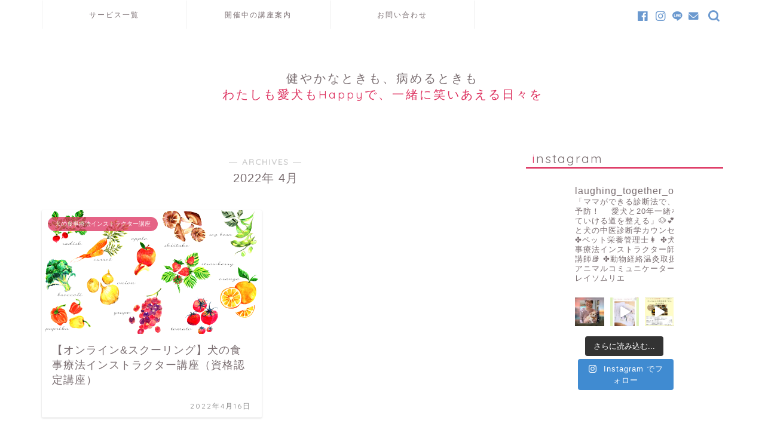

--- FILE ---
content_type: text/html; charset=UTF-8
request_url: https://laughing-together.com/2022/04/
body_size: 15597
content:
<!DOCTYPE html><html lang="ja"><head prefix="og: http://ogp.me/ns# fb: http://ogp.me/ns/fb# article: http://ogp.me/ns/article#"><meta charset="utf-8"><meta http-equiv="X-UA-Compatible" content="IE=edge"><meta name="viewport" content="width=device-width, initial-scale=1"><meta property="og:type" content="blog"><meta property="og:title" content="犬の不調相談と手作りご飯｜獣医師監修の犬の手作りご飯講座"><meta property="og:url" content="https://laughing-together.com"><meta property="og:description" content="『繰返す不調』『原因がわからない不調』『愛犬の食事療法』のお悩みを、犬の不調診断カウンセラー・ペット栄養管理士が専属サポート。ママが主治医になって、『病気になるまえに治す！』『不調なときは体を整え自己治癒力アップ！』のおうちケアをお伝え・サポートします。"><meta property="og:image" content="https://laughing-together.com/wp-content/themes/jin/img/noimg320.png"><meta property="og:site_name" content="犬の不調相談と手作りご飯"><meta property="fb:admins" content=""><meta name="twitter:card" content="summary"><link rel="canonical" href="https://laughing-together.com"><link media="all" href="https://laughing-together.com/wp-content/cache/autoptimize/css/autoptimize_a272af05ae2294713bbb6f38d7bae289.css" rel="stylesheet"><title>2022年04月の記事一覧｜犬の不調相談と手作りご飯</title><meta name='robots' content='max-image-preview:large' /><link rel='dns-prefetch' href='//cdnjs.cloudflare.com' /><link rel='dns-prefetch' href='//secure.gravatar.com' /><link rel='dns-prefetch' href='//www.googletagmanager.com' /><link rel='dns-prefetch' href='//stats.wp.com' /><link rel='dns-prefetch' href='//v0.wordpress.com' /><link rel='preconnect' href='//i0.wp.com' /><link rel="alternate" type="application/rss+xml" title="犬の不調相談と手作りご飯 &raquo; フィード" href="https://laughing-together.com/feed/" /><link rel="alternate" type="application/rss+xml" title="犬の不調相談と手作りご飯 &raquo; コメントフィード" href="https://laughing-together.com/comments/feed/" /> <script type="text/javascript">window._wpemojiSettings = {"baseUrl":"https:\/\/s.w.org\/images\/core\/emoji\/16.0.1\/72x72\/","ext":".png","svgUrl":"https:\/\/s.w.org\/images\/core\/emoji\/16.0.1\/svg\/","svgExt":".svg","source":{"concatemoji":"https:\/\/laughing-together.com\/wp-includes\/js\/wp-emoji-release.min.js?ver=6.8.3"}};
/*! This file is auto-generated */
!function(s,n){var o,i,e;function c(e){try{var t={supportTests:e,timestamp:(new Date).valueOf()};sessionStorage.setItem(o,JSON.stringify(t))}catch(e){}}function p(e,t,n){e.clearRect(0,0,e.canvas.width,e.canvas.height),e.fillText(t,0,0);var t=new Uint32Array(e.getImageData(0,0,e.canvas.width,e.canvas.height).data),a=(e.clearRect(0,0,e.canvas.width,e.canvas.height),e.fillText(n,0,0),new Uint32Array(e.getImageData(0,0,e.canvas.width,e.canvas.height).data));return t.every(function(e,t){return e===a[t]})}function u(e,t){e.clearRect(0,0,e.canvas.width,e.canvas.height),e.fillText(t,0,0);for(var n=e.getImageData(16,16,1,1),a=0;a<n.data.length;a++)if(0!==n.data[a])return!1;return!0}function f(e,t,n,a){switch(t){case"flag":return n(e,"\ud83c\udff3\ufe0f\u200d\u26a7\ufe0f","\ud83c\udff3\ufe0f\u200b\u26a7\ufe0f")?!1:!n(e,"\ud83c\udde8\ud83c\uddf6","\ud83c\udde8\u200b\ud83c\uddf6")&&!n(e,"\ud83c\udff4\udb40\udc67\udb40\udc62\udb40\udc65\udb40\udc6e\udb40\udc67\udb40\udc7f","\ud83c\udff4\u200b\udb40\udc67\u200b\udb40\udc62\u200b\udb40\udc65\u200b\udb40\udc6e\u200b\udb40\udc67\u200b\udb40\udc7f");case"emoji":return!a(e,"\ud83e\udedf")}return!1}function g(e,t,n,a){var r="undefined"!=typeof WorkerGlobalScope&&self instanceof WorkerGlobalScope?new OffscreenCanvas(300,150):s.createElement("canvas"),o=r.getContext("2d",{willReadFrequently:!0}),i=(o.textBaseline="top",o.font="600 32px Arial",{});return e.forEach(function(e){i[e]=t(o,e,n,a)}),i}function t(e){var t=s.createElement("script");t.src=e,t.defer=!0,s.head.appendChild(t)}"undefined"!=typeof Promise&&(o="wpEmojiSettingsSupports",i=["flag","emoji"],n.supports={everything:!0,everythingExceptFlag:!0},e=new Promise(function(e){s.addEventListener("DOMContentLoaded",e,{once:!0})}),new Promise(function(t){var n=function(){try{var e=JSON.parse(sessionStorage.getItem(o));if("object"==typeof e&&"number"==typeof e.timestamp&&(new Date).valueOf()<e.timestamp+604800&&"object"==typeof e.supportTests)return e.supportTests}catch(e){}return null}();if(!n){if("undefined"!=typeof Worker&&"undefined"!=typeof OffscreenCanvas&&"undefined"!=typeof URL&&URL.createObjectURL&&"undefined"!=typeof Blob)try{var e="postMessage("+g.toString()+"("+[JSON.stringify(i),f.toString(),p.toString(),u.toString()].join(",")+"));",a=new Blob([e],{type:"text/javascript"}),r=new Worker(URL.createObjectURL(a),{name:"wpTestEmojiSupports"});return void(r.onmessage=function(e){c(n=e.data),r.terminate(),t(n)})}catch(e){}c(n=g(i,f,p,u))}t(n)}).then(function(e){for(var t in e)n.supports[t]=e[t],n.supports.everything=n.supports.everything&&n.supports[t],"flag"!==t&&(n.supports.everythingExceptFlag=n.supports.everythingExceptFlag&&n.supports[t]);n.supports.everythingExceptFlag=n.supports.everythingExceptFlag&&!n.supports.flag,n.DOMReady=!1,n.readyCallback=function(){n.DOMReady=!0}}).then(function(){return e}).then(function(){var e;n.supports.everything||(n.readyCallback(),(e=n.source||{}).concatemoji?t(e.concatemoji):e.wpemoji&&e.twemoji&&(t(e.twemoji),t(e.wpemoji)))}))}((window,document),window._wpemojiSettings);</script> <link rel='stylesheet' id='dashicons-css' href='https://laughing-together.com/wp-includes/css/dashicons.min.css?ver=6.8.3' type='text/css' media='all' /><link rel='stylesheet' id='swiper-style-css' href='https://cdnjs.cloudflare.com/ajax/libs/Swiper/4.0.7/css/swiper.min.css?ver=6.8.3' type='text/css' media='all' /> <script type="text/javascript" src="https://laughing-together.com/wp-includes/js/jquery/jquery.min.js?ver=3.7.1" id="jquery-core-js"></script> 
 <script type="text/javascript" src="https://www.googletagmanager.com/gtag/js?id=GT-MQRB95HW" id="google_gtagjs-js" async></script> <script type="text/javascript" id="google_gtagjs-js-after">window.dataLayer = window.dataLayer || [];function gtag(){dataLayer.push(arguments);}
gtag("set","linker",{"domains":["laughing-together.com"]});
gtag("js", new Date());
gtag("set", "developer_id.dZTNiMT", true);
gtag("config", "GT-MQRB95HW");
 window._googlesitekit = window._googlesitekit || {}; window._googlesitekit.throttledEvents = []; window._googlesitekit.gtagEvent = (name, data) => { var key = JSON.stringify( { name, data } ); if ( !! window._googlesitekit.throttledEvents[ key ] ) { return; } window._googlesitekit.throttledEvents[ key ] = true; setTimeout( () => { delete window._googlesitekit.throttledEvents[ key ]; }, 5 ); gtag( "event", name, { ...data, event_source: "site-kit" } ); };</script> <link rel="https://api.w.org/" href="https://laughing-together.com/wp-json/" /><meta name="generator" content="Site Kit by Google 1.170.0" /><script type="text/javascript" id="mierucajs">window.__fid = window.__fid || [];__fid.push([563033243]);(function() {function mieruca(){if(typeof window.__fjsld != "undefined") return; window.__fjsld = 1; var fjs = document.createElement('script'); fjs.type = 'text/javascript'; fjs.async = true; fjs.id = "fjssync"; var timestamp = new Date;fjs.src = ('https:' == document.location.protocol ? 'https' : 'http') + '://hm.mieru-ca.com/service/js/mieruca-hm.js?v='+ timestamp.getTime(); var x = document.getElementsByTagName('script')[0]; x.parentNode.insertBefore(fjs, x); };setTimeout(mieruca, 500); document.readyState != "complete" ? (window.attachEvent ? window.attachEvent("onload", mieruca) : window.addEventListener("load", mieruca, false)) : mieruca();})();</script><meta name="google-site-verification" content="vIYtBCZv-Zj--1ArTN791SEISTJxBXWA3VK1ZjCTqJ4"><link rel="icon" href="https://i0.wp.com/laughing-together.com/wp-content/uploads/2018/08/cropped-IMG_6494-1-1.jpg?fit=32%2C32&#038;ssl=1" sizes="32x32" /><link rel="icon" href="https://i0.wp.com/laughing-together.com/wp-content/uploads/2018/08/cropped-IMG_6494-1-1.jpg?fit=192%2C192&#038;ssl=1" sizes="192x192" /><link rel="apple-touch-icon" href="https://i0.wp.com/laughing-together.com/wp-content/uploads/2018/08/cropped-IMG_6494-1-1.jpg?fit=180%2C180&#038;ssl=1" /><meta name="msapplication-TileImage" content="https://i0.wp.com/laughing-together.com/wp-content/uploads/2018/08/cropped-IMG_6494-1-1.jpg?fit=270%2C270&#038;ssl=1" /></head><body class="archive date wp-theme-jin wp-child-theme-jin-child" id="nofont-style"><div id="wrapper"><div id="scroll-content" class="animate-off"><div id="nav-container" class="header-style6-animate animate-off"><div class="header-style6-box"><div id="drawernav5" class="ef"><nav class="fixed-content"><ul class="menu-box"><li class="menu-item menu-item-type-post_type menu-item-object-post menu-item-11727"><a href="https://laughing-together.com/service/">サービス一覧</a></li><li class="menu-item menu-item-type-post_type menu-item-object-page menu-item-11728"><a href="https://laughing-together.com/lesson_information/">開催中の講座案内</a></li><li class="menu-item menu-item-type-post_type menu-item-object-page menu-item-11726"><a href="https://laughing-together.com/contact_form/">お問い合わせ</a></li></ul></nav></div><div id="headmenu" class="header-style6"> <span class="headsns tn_sns_on"> <span class="facebook"> <a href="https://www.facebook.com/Airi.2018/"><i class="jic-type jin-ifont-facebook" aria-hidden="true"></i></a> </span> <span class="instagram"> <a href="https://www.instagram.com/laughing_together_official/"><i class="jic-type jin-ifont-instagram" aria-hidden="true"></i></a> </span> <span class="line"> <a href="http://nav.cx/fVTPh3T  " target="_blank"><i class="jic-type jin-ifont-line" aria-hidden="true"></i></a> </span> <span class="jin-contact"> <a href="http://laughing-together.com/contact_form/"><i class="jic-type jin-ifont-mail" aria-hidden="true"></i></a> </span> </span> <span class="headsearch tn_search_on"><form class="search-box" role="search" method="get" id="searchform" action="https://laughing-together.com/"> <input type="search" placeholder="" class="text search-text" value="" name="s" id="s"> <input type="submit" id="searchsubmit" value="&#xe931;"></form> </span></div></div></div><div id="header-box" class="tn_on header-box animate-off"><div id="header" class="header-type2 header animate-off"><div id="site-info" class="ef"> <span class="tn-logo-size"><a href='https://laughing-together.com/' title='犬の不調相談と手作りご飯' rel='home'><div class="headcopy">健やかなときも、病めるときも<br><span style="color:#dd305e;"></span><span style="color:#dd305e;">わたしも愛犬もHappyで、一緒に笑いあえる日々を</span></div></a></span></div></div></div><div class="clearfix"></div><div id="contents"><main id="main-contents" class="main-contents article_style2 animate-off" itemscope itemtype="https://schema.org/Blog"><section class="cps-post-box hentry"><header class="archive-post-header"> <span class="archive-title-sub ef">― ARCHIVES ―</span><h1 class="archive-title entry-title" itemprop="headline">2022年&nbsp;4月</h1><div class="cps-post-meta vcard"> <span class="writer fn" itemprop="author" itemscope itemtype="https://schema.org/Person"><span itemprop="name">AIRI</span></span></div></header></section><section class="entry-content archive-box"><div class="toppost-list-box-simple"><div class="post-list-mag"><article class="post-list-item" itemscope itemtype="https://schema.org/BlogPosting"> <a class="post-list-link" rel="bookmark" href="https://laughing-together.com/instructorlesson/" itemprop='mainEntityOfPage'><div class="post-list-inner"><div class="post-list-thumb" itemprop="image" itemscope itemtype="https://schema.org/ImageObject"> <img src="https://i0.wp.com/laughing-together.com/wp-content/uploads/2022/02/vegetable.png?resize=640%2C360&amp;ssl=1" class="attachment-small_size size-small_size wp-post-image" alt="" width ="368" height ="207" decoding="async" fetchpriority="high" /><meta itemprop="url" content="https://i0.wp.com/laughing-together.com/wp-content/uploads/2022/02/vegetable.png?resize=640%2C360&ssl=1"><meta itemprop="width" content="640"><meta itemprop="height" content="360"></div><div class="post-list-meta vcard"> <span class="post-list-cat category-inu_no_shokujiryoho_instractor_lesson" style="background-color:!important;" itemprop="keywords">犬の食事療法インストラクター講座</span><h2 class="post-list-title entry-title" itemprop="headline">【オンライン&スクーリング】犬の食事療法インストラクター講座（資格認定講座）</h2> <span class="post-list-date date updated ef" itemprop="datePublished dateModified" datetime="2022-04-16" content="2022-04-16">2022年4月16日</span> <span class="writer fn" itemprop="author" itemscope itemtype="https://schema.org/Person"><span itemprop="name">AIRI</span></span><div class="post-list-publisher" itemprop="publisher" itemscope itemtype="https://schema.org/Organization"> <span itemprop="logo" itemscope itemtype="https://schema.org/ImageObject"> <span itemprop="url"></span> </span> <span itemprop="name">犬の不調相談と手作りご飯</span></div></div></div> </a></article><section class="pager-top"></section></div></div></section></main><div id="sidebar" class="sideber sidebar_style5 animate-off" role="complementary" itemscope itemtype="https://schema.org/WPSideBar"><div id="text-3" class="widget widget_text"><div class="widgettitle ef">instagram</div><div class="textwidget"><div id="sb_instagram"  class="sbi sbi_mob_col_1 sbi_tab_col_2 sbi_col_3" style="padding-bottom: 10px; width: 50%;"	 data-feedid="sbi_17841445735825622#3"  data-res="auto" data-cols="3" data-colsmobile="1" data-colstablet="2" data-num="3" data-nummobile="" data-item-padding="5"	 data-shortcode-atts="{&quot;user&quot;:&quot;laughing_together_official&quot;}"  data-postid="" data-locatornonce="110bbb3a02" data-imageaspectratio="1:1" data-sbi-flags="favorLocal"><div class="sb_instagram_header "   > <a class="sbi_header_link" target="_blank"
 rel="nofollow noopener" href="https://www.instagram.com/laughing_together_official/" title="@laughing_together_official"><div class="sbi_header_text"><div class="sbi_header_img"  data-avatar-url="https://scontent-itm1-1.cdninstagram.com/v/t51.2885-19/242631892_236325171795816_1347212895429383776_n.jpg?stp=dst-jpg_s206x206_tt6&amp;_nc_cat=108&amp;ccb=7-5&amp;_nc_sid=bf7eb4&amp;efg=eyJ2ZW5jb2RlX3RhZyI6InByb2ZpbGVfcGljLnd3dy4xMDgwLkMzIn0%3D&amp;_nc_ohc=UTAamgvPsekQ7kNvwGPhL00&amp;_nc_oc=Adl7YMCEg4QHy_qYgqenQo0gRFYK91eS0jbSPANvTAEZvEh27A8Y9SnPaa-RaxV3xC0&amp;_nc_zt=24&amp;_nc_ht=scontent-itm1-1.cdninstagram.com&amp;edm=AP4hL3IEAAAA&amp;_nc_tpa=Q5bMBQEBUNwIZFsk_E1f1s1kRUvw_NzECCAZ2VfyXDwFCLjjjpABd6Pvb3rXGH5jNUSDg1AkUujXqppK4A&amp;oh=00_AfrIpXrBdc8UNrJRk9iZPSWzs2ULwGNP-UPsWAyBEtuxKw&amp;oe=69756FB7"><div class="sbi_header_img_hover"  ><svg class="sbi_new_logo fa-instagram fa-w-14" aria-hidden="true" data-fa-processed="" aria-label="Instagram" data-prefix="fab" data-icon="instagram" role="img" viewBox="0 0 448 512"> <path fill="currentColor" d="M224.1 141c-63.6 0-114.9 51.3-114.9 114.9s51.3 114.9 114.9 114.9S339 319.5 339 255.9 287.7 141 224.1 141zm0 189.6c-41.1 0-74.7-33.5-74.7-74.7s33.5-74.7 74.7-74.7 74.7 33.5 74.7 74.7-33.6 74.7-74.7 74.7zm146.4-194.3c0 14.9-12 26.8-26.8 26.8-14.9 0-26.8-12-26.8-26.8s12-26.8 26.8-26.8 26.8 12 26.8 26.8zm76.1 27.2c-1.7-35.9-9.9-67.7-36.2-93.9-26.2-26.2-58-34.4-93.9-36.2-37-2.1-147.9-2.1-184.9 0-35.8 1.7-67.6 9.9-93.9 36.1s-34.4 58-36.2 93.9c-2.1 37-2.1 147.9 0 184.9 1.7 35.9 9.9 67.7 36.2 93.9s58 34.4 93.9 36.2c37 2.1 147.9 2.1 184.9 0 35.9-1.7 67.7-9.9 93.9-36.2 26.2-26.2 34.4-58 36.2-93.9 2.1-37 2.1-147.8 0-184.8zM398.8 388c-7.8 19.6-22.9 34.7-42.6 42.6-29.5 11.7-99.5 9-132.1 9s-102.7 2.6-132.1-9c-19.6-7.8-34.7-22.9-42.6-42.6-11.7-29.5-9-99.5-9-132.1s-2.6-102.7 9-132.1c7.8-19.6 22.9-34.7 42.6-42.6 29.5-11.7 99.5-9 132.1-9s102.7-2.6 132.1 9c19.6 7.8 34.7 22.9 42.6 42.6 11.7 29.5 9 99.5 9 132.1s2.7 102.7-9 132.1z"></path> </svg></div> <img loading="lazy" decoding="async"  src="https://laughing-together.com/wp-content/uploads/sb-instagram-feed-images/laughing_together_official.webp" alt="" width="50" height="50"></div><div class="sbi_feedtheme_header_text"><h3>laughing_together_official</h3><p class="sbi_bio">「ママができる診断法で、病気を予防！<br> 　愛犬と20年一緒を叶えていける道を整える」🐶💕<br> ✤人と犬の中医診断学カウンセラー<br> ✤ペット栄養管理士👩<br> ✤犬の食事療法インストラクター師範認定講師📚<br> ✤動物経絡温灸取扱者<br> ✤アニマルコミュニケーター<br> ✤クレイソムリエ</p></div></div> </a></div><div id="sbi_images"  style="gap: 10px;"><div class="sbi_item sbi_type_image sbi_new sbi_transition"
 id="sbi_18167005816390674" data-date="1766987827"><div class="sbi_photo_wrap"> <a class="sbi_photo" href="https://www.instagram.com/p/DS1iDlZkvTV/" target="_blank" rel="noopener nofollow"
 data-full-res="https://scontent-itm1-1.cdninstagram.com/v/t51.82787-15/607170289_18072270158524528_4861437467444459277_n.webp?stp=dst-jpg_e35_tt6&#038;_nc_cat=100&#038;ccb=7-5&#038;_nc_sid=18de74&#038;efg=eyJlZmdfdGFnIjoiRkVFRC5iZXN0X2ltYWdlX3VybGdlbi5DMyJ9&#038;_nc_ohc=IhUu3SQ3LmUQ7kNvwGpllmE&#038;_nc_oc=Adm-f6tlFEfQ6fyfifCwvew6g7WLEDJ4hNPEyXhprlFUYoK1_uuXQq2YXeO1EaCzNtk&#038;_nc_zt=23&#038;_nc_ht=scontent-itm1-1.cdninstagram.com&#038;edm=ANo9K5cEAAAA&#038;_nc_gid=ROzV4ztg13TzXwlHBnCIGA&#038;oh=00_Afr64JkDMXeRPx1-85J67pxrQVTiri_JFTsgxDmgzznGyA&#038;oe=6975748F"
 data-img-src-set="{&quot;d&quot;:&quot;https:\/\/scontent-itm1-1.cdninstagram.com\/v\/t51.82787-15\/607170289_18072270158524528_4861437467444459277_n.webp?stp=dst-jpg_e35_tt6&amp;_nc_cat=100&amp;ccb=7-5&amp;_nc_sid=18de74&amp;efg=eyJlZmdfdGFnIjoiRkVFRC5iZXN0X2ltYWdlX3VybGdlbi5DMyJ9&amp;_nc_ohc=IhUu3SQ3LmUQ7kNvwGpllmE&amp;_nc_oc=Adm-f6tlFEfQ6fyfifCwvew6g7WLEDJ4hNPEyXhprlFUYoK1_uuXQq2YXeO1EaCzNtk&amp;_nc_zt=23&amp;_nc_ht=scontent-itm1-1.cdninstagram.com&amp;edm=ANo9K5cEAAAA&amp;_nc_gid=ROzV4ztg13TzXwlHBnCIGA&amp;oh=00_Afr64JkDMXeRPx1-85J67pxrQVTiri_JFTsgxDmgzznGyA&amp;oe=6975748F&quot;,&quot;150&quot;:&quot;https:\/\/scontent-itm1-1.cdninstagram.com\/v\/t51.82787-15\/607170289_18072270158524528_4861437467444459277_n.webp?stp=dst-jpg_e35_tt6&amp;_nc_cat=100&amp;ccb=7-5&amp;_nc_sid=18de74&amp;efg=eyJlZmdfdGFnIjoiRkVFRC5iZXN0X2ltYWdlX3VybGdlbi5DMyJ9&amp;_nc_ohc=IhUu3SQ3LmUQ7kNvwGpllmE&amp;_nc_oc=Adm-f6tlFEfQ6fyfifCwvew6g7WLEDJ4hNPEyXhprlFUYoK1_uuXQq2YXeO1EaCzNtk&amp;_nc_zt=23&amp;_nc_ht=scontent-itm1-1.cdninstagram.com&amp;edm=ANo9K5cEAAAA&amp;_nc_gid=ROzV4ztg13TzXwlHBnCIGA&amp;oh=00_Afr64JkDMXeRPx1-85J67pxrQVTiri_JFTsgxDmgzznGyA&amp;oe=6975748F&quot;,&quot;320&quot;:&quot;https:\/\/scontent-itm1-1.cdninstagram.com\/v\/t51.82787-15\/607170289_18072270158524528_4861437467444459277_n.webp?stp=dst-jpg_e35_tt6&amp;_nc_cat=100&amp;ccb=7-5&amp;_nc_sid=18de74&amp;efg=eyJlZmdfdGFnIjoiRkVFRC5iZXN0X2ltYWdlX3VybGdlbi5DMyJ9&amp;_nc_ohc=IhUu3SQ3LmUQ7kNvwGpllmE&amp;_nc_oc=Adm-f6tlFEfQ6fyfifCwvew6g7WLEDJ4hNPEyXhprlFUYoK1_uuXQq2YXeO1EaCzNtk&amp;_nc_zt=23&amp;_nc_ht=scontent-itm1-1.cdninstagram.com&amp;edm=ANo9K5cEAAAA&amp;_nc_gid=ROzV4ztg13TzXwlHBnCIGA&amp;oh=00_Afr64JkDMXeRPx1-85J67pxrQVTiri_JFTsgxDmgzznGyA&amp;oe=6975748F&quot;,&quot;640&quot;:&quot;https:\/\/scontent-itm1-1.cdninstagram.com\/v\/t51.82787-15\/607170289_18072270158524528_4861437467444459277_n.webp?stp=dst-jpg_e35_tt6&amp;_nc_cat=100&amp;ccb=7-5&amp;_nc_sid=18de74&amp;efg=eyJlZmdfdGFnIjoiRkVFRC5iZXN0X2ltYWdlX3VybGdlbi5DMyJ9&amp;_nc_ohc=IhUu3SQ3LmUQ7kNvwGpllmE&amp;_nc_oc=Adm-f6tlFEfQ6fyfifCwvew6g7WLEDJ4hNPEyXhprlFUYoK1_uuXQq2YXeO1EaCzNtk&amp;_nc_zt=23&amp;_nc_ht=scontent-itm1-1.cdninstagram.com&amp;edm=ANo9K5cEAAAA&amp;_nc_gid=ROzV4ztg13TzXwlHBnCIGA&amp;oh=00_Afr64JkDMXeRPx1-85J67pxrQVTiri_JFTsgxDmgzznGyA&amp;oe=6975748F&quot;}"> <span class="sbi-screenreader">2025年もあと少し。
みなさまは、どんな1年でしたか？  わたしは、ノアの旅立ちから、
様々なこと</span> <img decoding="async" src="https://laughing-together.com/wp-content/plugins/instagram-feed/img/placeholder.png" alt="2025年もあと少し。
みなさまは、どんな1年でしたか？  わたしは、ノアの旅立ちから、
様々なことを学ばせてもらった1年でした。  そして、自分自身が、
様々な方々に支えていただいたなかで、  わんちゃん達の体だけでなく、
ご家族やわんちゃん達の、  心のサポートを、これからも大切に
していきたいなと実感した1年でした。  そんなわがやには、
ノアからのご縁で、  ヒナが家族として来てくれました🐶  姿は見えなくとも一緒にいるのを感じるノアと
ヒナと一緒に日々すごしています🥰  また、今年は、対面での
わんちゃんの体の診方や、薬膳講座を
開催させて頂き、  みなさまと、対面にてお話させて
頂く機会を頂いたり🥰💕  アニマルコミュニケーションにて、  たくさんのご家族とご縁を頂き、
今年は、グリーフケアに関わらせて頂く
ことが多かった年で、  お話しした動物さんから、  『人は、頭で色々考えてしまうから、
　どうしても、あれで良かったのかな。
　と後悔してしまったりすると思うけれど、  　私達は、どんな選択のときも、
　わたしのことを思って、悩みながらも、
　愛情いっぱい選んでくれた、そのときの、
　ママ達のエネルギーを受けとっているよ。  　だから、結果ではなく、  　どんな気持ちで、
　その選択をしてくれたのか。
　
　そのときの愛を思いだしてほしい。  　私達は、その愛を感じ、受け取り、
　幸せだったよ。だから、苦しまないで』  　
　と、動物さん達から教えてもらった
　1年でした🥹💖  大切な、愛犬ちゃんと、愛猫さんと
お話させて下さり、
ありがとうざいました。＾＾  2026年も、みなさまと、愛犬ちゃん
愛猫ちゃん、愛ペットさん達が、  健やかに、
幸せに満ち満ちた1年となりますように☆  2025年も、ありがとうございました！  2026年も、ペットさんと一緒に暮らす
みなさまの笑顔の日々に貢献していけますよう、
精進を重ねて参ります♪♪" aria-hidden="true"> </a></div></div><div class="sbi_item sbi_type_video sbi_new sbi_transition"
 id="sbi_18543643435038999" data-date="1765794972"><div class="sbi_photo_wrap"> <a class="sbi_photo" href="https://www.instagram.com/reel/DSR-zUhEjH4/" target="_blank" rel="noopener nofollow"
 data-full-res="https://scontent-itm1-1.cdninstagram.com/v/t51.71878-15/591177758_1767120643886676_3001857481723063338_n.jpg?stp=dst-jpg_e35_tt6&#038;_nc_cat=101&#038;ccb=7-5&#038;_nc_sid=18de74&#038;efg=eyJlZmdfdGFnIjoiQ0xJUFMuYmVzdF9pbWFnZV91cmxnZW4uQzMifQ%3D%3D&#038;_nc_ohc=ySqY17Gv4TcQ7kNvwHwJMIb&#038;_nc_oc=AdlYaMDlLGp5nvYP2u8b4PUdAwg6uOz8YD314hoshVBrS3TesPpthI34yODE-Yg_Pa4&#038;_nc_zt=23&#038;_nc_ht=scontent-itm1-1.cdninstagram.com&#038;edm=ANo9K5cEAAAA&#038;_nc_gid=ROzV4ztg13TzXwlHBnCIGA&#038;oh=00_Afp1K29NsNlhdU863RgeQpBr9OpWOA8D1duw777Jj0mvHQ&#038;oe=69758157"
 data-img-src-set="{&quot;d&quot;:&quot;https:\/\/scontent-itm1-1.cdninstagram.com\/v\/t51.71878-15\/591177758_1767120643886676_3001857481723063338_n.jpg?stp=dst-jpg_e35_tt6&amp;_nc_cat=101&amp;ccb=7-5&amp;_nc_sid=18de74&amp;efg=eyJlZmdfdGFnIjoiQ0xJUFMuYmVzdF9pbWFnZV91cmxnZW4uQzMifQ%3D%3D&amp;_nc_ohc=ySqY17Gv4TcQ7kNvwHwJMIb&amp;_nc_oc=AdlYaMDlLGp5nvYP2u8b4PUdAwg6uOz8YD314hoshVBrS3TesPpthI34yODE-Yg_Pa4&amp;_nc_zt=23&amp;_nc_ht=scontent-itm1-1.cdninstagram.com&amp;edm=ANo9K5cEAAAA&amp;_nc_gid=ROzV4ztg13TzXwlHBnCIGA&amp;oh=00_Afp1K29NsNlhdU863RgeQpBr9OpWOA8D1duw777Jj0mvHQ&amp;oe=69758157&quot;,&quot;150&quot;:&quot;https:\/\/scontent-itm1-1.cdninstagram.com\/v\/t51.71878-15\/591177758_1767120643886676_3001857481723063338_n.jpg?stp=dst-jpg_e35_tt6&amp;_nc_cat=101&amp;ccb=7-5&amp;_nc_sid=18de74&amp;efg=eyJlZmdfdGFnIjoiQ0xJUFMuYmVzdF9pbWFnZV91cmxnZW4uQzMifQ%3D%3D&amp;_nc_ohc=ySqY17Gv4TcQ7kNvwHwJMIb&amp;_nc_oc=AdlYaMDlLGp5nvYP2u8b4PUdAwg6uOz8YD314hoshVBrS3TesPpthI34yODE-Yg_Pa4&amp;_nc_zt=23&amp;_nc_ht=scontent-itm1-1.cdninstagram.com&amp;edm=ANo9K5cEAAAA&amp;_nc_gid=ROzV4ztg13TzXwlHBnCIGA&amp;oh=00_Afp1K29NsNlhdU863RgeQpBr9OpWOA8D1duw777Jj0mvHQ&amp;oe=69758157&quot;,&quot;320&quot;:&quot;https:\/\/scontent-itm1-1.cdninstagram.com\/v\/t51.71878-15\/591177758_1767120643886676_3001857481723063338_n.jpg?stp=dst-jpg_e35_tt6&amp;_nc_cat=101&amp;ccb=7-5&amp;_nc_sid=18de74&amp;efg=eyJlZmdfdGFnIjoiQ0xJUFMuYmVzdF9pbWFnZV91cmxnZW4uQzMifQ%3D%3D&amp;_nc_ohc=ySqY17Gv4TcQ7kNvwHwJMIb&amp;_nc_oc=AdlYaMDlLGp5nvYP2u8b4PUdAwg6uOz8YD314hoshVBrS3TesPpthI34yODE-Yg_Pa4&amp;_nc_zt=23&amp;_nc_ht=scontent-itm1-1.cdninstagram.com&amp;edm=ANo9K5cEAAAA&amp;_nc_gid=ROzV4ztg13TzXwlHBnCIGA&amp;oh=00_Afp1K29NsNlhdU863RgeQpBr9OpWOA8D1duw777Jj0mvHQ&amp;oe=69758157&quot;,&quot;640&quot;:&quot;https:\/\/scontent-itm1-1.cdninstagram.com\/v\/t51.71878-15\/591177758_1767120643886676_3001857481723063338_n.jpg?stp=dst-jpg_e35_tt6&amp;_nc_cat=101&amp;ccb=7-5&amp;_nc_sid=18de74&amp;efg=eyJlZmdfdGFnIjoiQ0xJUFMuYmVzdF9pbWFnZV91cmxnZW4uQzMifQ%3D%3D&amp;_nc_ohc=ySqY17Gv4TcQ7kNvwHwJMIb&amp;_nc_oc=AdlYaMDlLGp5nvYP2u8b4PUdAwg6uOz8YD314hoshVBrS3TesPpthI34yODE-Yg_Pa4&amp;_nc_zt=23&amp;_nc_ht=scontent-itm1-1.cdninstagram.com&amp;edm=ANo9K5cEAAAA&amp;_nc_gid=ROzV4ztg13TzXwlHBnCIGA&amp;oh=00_Afp1K29NsNlhdU863RgeQpBr9OpWOA8D1duw777Jj0mvHQ&amp;oe=69758157&quot;}"> <span class="sbi-screenreader">12月5日、@elan.salon.2019 さんにて  ＼フード＋身近なお野菜トッピングで作る／ </span> <svg style="color: rgba(255,255,255,1)" class="svg-inline--fa fa-play fa-w-14 sbi_playbtn" aria-label="Play" aria-hidden="true" data-fa-processed="" data-prefix="fa" data-icon="play" role="presentation" xmlns="http://www.w3.org/2000/svg" viewBox="0 0 448 512"><path fill="currentColor" d="M424.4 214.7L72.4 6.6C43.8-10.3 0 6.1 0 47.9V464c0 37.5 40.7 60.1 72.4 41.3l352-208c31.4-18.5 31.5-64.1 0-82.6z"></path></svg> <img decoding="async" src="https://laughing-together.com/wp-content/plugins/instagram-feed/img/placeholder.png" alt="12月5日、@elan.salon.2019 さんにて  ＼フード＋身近なお野菜トッピングで作る／
　　　　わんちゃんの簡単薬膳ごはん
　　　　1DAY講座開催💕  今回ご参加くださったママさん達の
わんちゃんは10歳、11歳、15歳🐶✨  薬膳は初めてだけれど、これからも
健康維持のサポートをしてあげたい💕  と、ご参加下さいました🥰  わんちゃんも、私達も、
生きていると身体の体質は、  【体調】【年齢】【季節】  によって日々揺らいでいます。  健康維持のポイントの1つは、
偏った性質のバランスをとること。  だからこそ、
どんな健康法も、『体質に合っているか？』  が、じつはすごく大切で、
漢方では、『証をとる』というのですが、  体質に合っていないものは、
身体のバランスを、より傾けてしまい、
病気へと繋がってしまうこともあります。  だからこそ、どんな健康法も、
『体質にあっているか？』
『傾いたバランスを整えるものであるか。』  が、健康で長生きにはかかせないのです🥰  🐾現在の体質
🐾普段食べているフードの薬膳性質  がわかると、
偏ったバランスを自分でとれるようになるし、  フードも実際に原材料を書き出して
分析してみると、  『あれ?食材これだけ？』
『あれ？体質にあっていないかも？』
『今の体質に合うのを選べてた！』  と、わかるようになるため、
フード選びに迷いがなくなります👍  カウンセリングをしていると、
普段から、身体のバランスを取っているこは  何歳になっても、
不調になった後のリカバリーが早い😳💕  ごはんは身体の土台だなぁと、
いつも、わんちゃん達から教わります🐶✨  さいごは、
ご参加下さったママ達と、わんちゃんの
お写真に癒されながら、色んなお話ができ、
楽しいひとときを😍  師走のお忙しい中、
ご参加くださり、ありがとうございました🥰  #犬の手作りごはん" aria-hidden="true"> </a></div></div><div class="sbi_item sbi_type_video sbi_new sbi_transition"
 id="sbi_17959909637877405" data-date="1764826958"><div class="sbi_photo_wrap"> <a class="sbi_photo" href="https://www.instagram.com/reel/DR1IeZykvaA/" target="_blank" rel="noopener nofollow"
 data-full-res="https://scontent-itm1-1.cdninstagram.com/v/t51.82787-15/587979038_18069835292524528_7495591463125112989_n.jpg?stp=dst-jpg_e35_tt6&#038;_nc_cat=108&#038;ccb=7-5&#038;_nc_sid=18de74&#038;efg=eyJlZmdfdGFnIjoiQ0xJUFMuYmVzdF9pbWFnZV91cmxnZW4uQzMifQ%3D%3D&#038;_nc_ohc=g40AYbM3ylUQ7kNvwGfLy8s&#038;_nc_oc=AdnZXvkPobpag8ZctsDdGv_c-BkhYqdClPg2xBNVAQyLSZ4FN2U2VZ44pGVNzcWCqeY&#038;_nc_zt=23&#038;_nc_ht=scontent-itm1-1.cdninstagram.com&#038;edm=ANo9K5cEAAAA&#038;_nc_gid=ROzV4ztg13TzXwlHBnCIGA&#038;oh=00_AfrI3w7GTLPB9jPPK8ngdpIlMO5nFpGBJCuJktEhTzKj5w&#038;oe=69759489"
 data-img-src-set="{&quot;d&quot;:&quot;https:\/\/scontent-itm1-1.cdninstagram.com\/v\/t51.82787-15\/587979038_18069835292524528_7495591463125112989_n.jpg?stp=dst-jpg_e35_tt6&amp;_nc_cat=108&amp;ccb=7-5&amp;_nc_sid=18de74&amp;efg=eyJlZmdfdGFnIjoiQ0xJUFMuYmVzdF9pbWFnZV91cmxnZW4uQzMifQ%3D%3D&amp;_nc_ohc=g40AYbM3ylUQ7kNvwGfLy8s&amp;_nc_oc=AdnZXvkPobpag8ZctsDdGv_c-BkhYqdClPg2xBNVAQyLSZ4FN2U2VZ44pGVNzcWCqeY&amp;_nc_zt=23&amp;_nc_ht=scontent-itm1-1.cdninstagram.com&amp;edm=ANo9K5cEAAAA&amp;_nc_gid=ROzV4ztg13TzXwlHBnCIGA&amp;oh=00_AfrI3w7GTLPB9jPPK8ngdpIlMO5nFpGBJCuJktEhTzKj5w&amp;oe=69759489&quot;,&quot;150&quot;:&quot;https:\/\/scontent-itm1-1.cdninstagram.com\/v\/t51.82787-15\/587979038_18069835292524528_7495591463125112989_n.jpg?stp=dst-jpg_e35_tt6&amp;_nc_cat=108&amp;ccb=7-5&amp;_nc_sid=18de74&amp;efg=eyJlZmdfdGFnIjoiQ0xJUFMuYmVzdF9pbWFnZV91cmxnZW4uQzMifQ%3D%3D&amp;_nc_ohc=g40AYbM3ylUQ7kNvwGfLy8s&amp;_nc_oc=AdnZXvkPobpag8ZctsDdGv_c-BkhYqdClPg2xBNVAQyLSZ4FN2U2VZ44pGVNzcWCqeY&amp;_nc_zt=23&amp;_nc_ht=scontent-itm1-1.cdninstagram.com&amp;edm=ANo9K5cEAAAA&amp;_nc_gid=ROzV4ztg13TzXwlHBnCIGA&amp;oh=00_AfrI3w7GTLPB9jPPK8ngdpIlMO5nFpGBJCuJktEhTzKj5w&amp;oe=69759489&quot;,&quot;320&quot;:&quot;https:\/\/scontent-itm1-1.cdninstagram.com\/v\/t51.82787-15\/587979038_18069835292524528_7495591463125112989_n.jpg?stp=dst-jpg_e35_tt6&amp;_nc_cat=108&amp;ccb=7-5&amp;_nc_sid=18de74&amp;efg=eyJlZmdfdGFnIjoiQ0xJUFMuYmVzdF9pbWFnZV91cmxnZW4uQzMifQ%3D%3D&amp;_nc_ohc=g40AYbM3ylUQ7kNvwGfLy8s&amp;_nc_oc=AdnZXvkPobpag8ZctsDdGv_c-BkhYqdClPg2xBNVAQyLSZ4FN2U2VZ44pGVNzcWCqeY&amp;_nc_zt=23&amp;_nc_ht=scontent-itm1-1.cdninstagram.com&amp;edm=ANo9K5cEAAAA&amp;_nc_gid=ROzV4ztg13TzXwlHBnCIGA&amp;oh=00_AfrI3w7GTLPB9jPPK8ngdpIlMO5nFpGBJCuJktEhTzKj5w&amp;oe=69759489&quot;,&quot;640&quot;:&quot;https:\/\/scontent-itm1-1.cdninstagram.com\/v\/t51.82787-15\/587979038_18069835292524528_7495591463125112989_n.jpg?stp=dst-jpg_e35_tt6&amp;_nc_cat=108&amp;ccb=7-5&amp;_nc_sid=18de74&amp;efg=eyJlZmdfdGFnIjoiQ0xJUFMuYmVzdF9pbWFnZV91cmxnZW4uQzMifQ%3D%3D&amp;_nc_ohc=g40AYbM3ylUQ7kNvwGfLy8s&amp;_nc_oc=AdnZXvkPobpag8ZctsDdGv_c-BkhYqdClPg2xBNVAQyLSZ4FN2U2VZ44pGVNzcWCqeY&amp;_nc_zt=23&amp;_nc_ht=scontent-itm1-1.cdninstagram.com&amp;edm=ANo9K5cEAAAA&amp;_nc_gid=ROzV4ztg13TzXwlHBnCIGA&amp;oh=00_AfrI3w7GTLPB9jPPK8ngdpIlMO5nFpGBJCuJktEhTzKj5w&amp;oe=69759489&quot;}"> <span class="sbi-screenreader">12月5日（金）10時〜12時  青葉台駅から徒歩10分の
素敵なサロンさんにて、  フード＋身近な</span> <svg style="color: rgba(255,255,255,1)" class="svg-inline--fa fa-play fa-w-14 sbi_playbtn" aria-label="Play" aria-hidden="true" data-fa-processed="" data-prefix="fa" data-icon="play" role="presentation" xmlns="http://www.w3.org/2000/svg" viewBox="0 0 448 512"><path fill="currentColor" d="M424.4 214.7L72.4 6.6C43.8-10.3 0 6.1 0 47.9V464c0 37.5 40.7 60.1 72.4 41.3l352-208c31.4-18.5 31.5-64.1 0-82.6z"></path></svg> <img decoding="async" src="https://laughing-together.com/wp-content/plugins/instagram-feed/img/placeholder.png" alt="12月5日（金）10時〜12時  青葉台駅から徒歩10分の
素敵なサロンさんにて、  フード＋身近な食材トッピングでつくる
わんちゃんの簡単薬膳講座を開催します🐶💕  病院では、様子見。になるものの
様子見では、改善しない不調の改善に  食材を使った薬膳ケアが役立ちます👍  わがやの愛犬も、
頻発していた、逆くしゃみが改善しました🐶💕  野菜種5種〜6種でつくる
簡単薬膳ごはん講座では、  オリジナル資料を使って、  薬膳を学ばなくても、
愛犬の体質チェック👍し、  体質別の、薬膳食材組合せまで、
できちゃいます✨  まだ僅かに残席がありますため、
もしよかったらぜひ🤗💖  参加費　6000円
申し込み先:　@elan.salon.2019  DMにて受付中。  #犬の手作りごはん #犬の皮膚炎 #逆くしゃみ #犬の繰り返す不調 #犬との暮らし #僧帽弁閉鎖不全症 #犬の体質改善 #犬の食事療法" aria-hidden="true"> </a></div></div></div><div id="sbi_load" > <button class="sbi_load_btn"
 type="button" > <span class="sbi_btn_text" >さらに読み込む...</span> <span class="sbi_loader sbi_hidden" style="background-color: rgb(255, 255, 255);" aria-hidden="true"></span> </button> <span class="sbi_follow_btn" > <a target="_blank"
 rel="nofollow noopener"  href="https://www.instagram.com/laughing_together_official/"> <svg class="svg-inline--fa fa-instagram fa-w-14" aria-hidden="true" data-fa-processed="" aria-label="Instagram" data-prefix="fab" data-icon="instagram" role="img" viewBox="0 0 448 512"> <path fill="currentColor" d="M224.1 141c-63.6 0-114.9 51.3-114.9 114.9s51.3 114.9 114.9 114.9S339 319.5 339 255.9 287.7 141 224.1 141zm0 189.6c-41.1 0-74.7-33.5-74.7-74.7s33.5-74.7 74.7-74.7 74.7 33.5 74.7 74.7-33.6 74.7-74.7 74.7zm146.4-194.3c0 14.9-12 26.8-26.8 26.8-14.9 0-26.8-12-26.8-26.8s12-26.8 26.8-26.8 26.8 12 26.8 26.8zm76.1 27.2c-1.7-35.9-9.9-67.7-36.2-93.9-26.2-26.2-58-34.4-93.9-36.2-37-2.1-147.9-2.1-184.9 0-35.8 1.7-67.6 9.9-93.9 36.1s-34.4 58-36.2 93.9c-2.1 37-2.1 147.9 0 184.9 1.7 35.9 9.9 67.7 36.2 93.9s58 34.4 93.9 36.2c37 2.1 147.9 2.1 184.9 0 35.9-1.7 67.7-9.9 93.9-36.2 26.2-26.2 34.4-58 36.2-93.9 2.1-37 2.1-147.8 0-184.8zM398.8 388c-7.8 19.6-22.9 34.7-42.6 42.6-29.5 11.7-99.5 9-132.1 9s-102.7 2.6-132.1-9c-19.6-7.8-34.7-22.9-42.6-42.6-11.7-29.5-9-99.5-9-132.1s-2.6-102.7 9-132.1c7.8-19.6 22.9-34.7 42.6-42.6 29.5-11.7 99.5-9 132.1-9s102.7-2.6 132.1 9c19.6 7.8 34.7 22.9 42.6 42.6 11.7 29.5 9 99.5 9 132.1s2.7 102.7-9 132.1z"></path> </svg> <span>Instagram でフォロー</span> </a> </span></div> <span class="sbi_resized_image_data" data-feed-id="sbi_17841445735825622#3"
 data-resized="{&quot;17959909637877405&quot;:{&quot;id&quot;:&quot;587979038_18069835292524528_7495591463125112989_n&quot;,&quot;ratio&quot;:&quot;0.56&quot;,&quot;sizes&quot;:{&quot;full&quot;:640,&quot;low&quot;:320,&quot;thumb&quot;:150},&quot;extension&quot;:&quot;.webp&quot;},&quot;18543643435038999&quot;:{&quot;id&quot;:&quot;591177758_1767120643886676_3001857481723063338_n&quot;,&quot;ratio&quot;:&quot;0.56&quot;,&quot;sizes&quot;:{&quot;full&quot;:640,&quot;low&quot;:320,&quot;thumb&quot;:150},&quot;extension&quot;:&quot;.webp&quot;},&quot;18167005816390674&quot;:{&quot;id&quot;:&quot;607170289_18072270158524528_4861437467444459277_n&quot;,&quot;ratio&quot;:&quot;1.00&quot;,&quot;sizes&quot;:{&quot;full&quot;:640,&quot;low&quot;:320,&quot;thumb&quot;:150},&quot;extension&quot;:&quot;.webp&quot;}}"> </span></div></div></div><div id="categories-4" class="widget widget_categories"><div class="widgettitle ef">記事一覧</div><ul><li class="cat-item cat-item-243"><a href="https://laughing-together.com/category/blog/">ブログ <span class="count">44</span></a><ul class='children'><li class="cat-item cat-item-358"><a href="https://laughing-together.com/category/blog/chuishindan_toyoigaku/">中医学（東洋医学）のコト <span class="count">2</span></a></li><li class="cat-item cat-item-367"><a href="https://laughing-together.com/category/blog/%e3%83%9a%e3%83%83%e3%83%88%e3%83%ad%e3%82%b9/">ペットロス <span class="count">1</span></a></li><li class="cat-item cat-item-351"><a href="https://laughing-together.com/category/blog/dairy/">日々のこと <span class="count">9</span></a></li><li class="cat-item cat-item-33"><a href="https://laughing-together.com/category/blog/kanpo/">漢方がある暮らし <span class="count">4</span></a></li><li class="cat-item cat-item-130"><a href="https://laughing-together.com/category/blog/life_with_dog/">犬との暮らし <span class="count">28</span></a><ul class='children'><li class="cat-item cat-item-227"><a href="https://laughing-together.com/category/blog/life_with_dog/with_rescued_dog/">保護犬との暮らし <span class="count">1</span></a></li><li class="cat-item cat-item-136"><a href="https://laughing-together.com/category/blog/life_with_dog/dog__holostic_care/">犬のホリスティックケア <span class="count">18</span></a><ul class='children'><li class="cat-item cat-item-28"><a href="https://laughing-together.com/category/blog/life_with_dog/dog__holostic_care/dog_conditioning_check/">犬の体の診かた <span class="count">6</span></a></li><li class="cat-item cat-item-29"><a href="https://laughing-together.com/category/blog/life_with_dog/dog__holostic_care/dog_food/">犬のごはん情報 <span class="count">7</span></a></li></ul></li><li class="cat-item cat-item-137"><a href="https://laughing-together.com/category/blog/life_with_dog/with_dog/">愛犬とおでかけ <span class="count">1</span></a><ul class='children'><li class="cat-item cat-item-135"><a href="https://laughing-together.com/category/blog/life_with_dog/with_dog/dog_cafe/">ドッグカフェ <span class="count">1</span></a></li></ul></li><li class="cat-item cat-item-111"><a href="https://laughing-together.com/category/blog/life_with_dog/pet_loss/">ペットロス <span class="count">3</span></a></li></ul></li></ul></li><li class="cat-item cat-item-246"><a href="https://laughing-together.com/category/service_menu/">サービスメニュー <span class="count">8</span></a><ul class='children'><li class="cat-item cat-item-355"><a href="https://laughing-together.com/category/service_menu/service_menu_dog_holistic_check/">犬の自然療法ケアカウンセリング <span class="count">1</span></a></li><li class="cat-item cat-item-356"><a href="https://laughing-together.com/category/service_menu/service_menu_dog_nutrition_counseling/">ペット栄養管理士のごはん相談 <span class="count">1</span></a></li><li class="cat-item cat-item-357"><a href="https://laughing-together.com/category/service_menu/service_menu_op_support/">【既存のお客様向け】継続サポート <span class="count">1</span></a></li><li class="cat-item cat-item-226"><a href="https://laughing-together.com/category/service_menu/lesson/">講座案内 <span class="count">4</span></a><ul class='children'><li class="cat-item cat-item-362"><a href="https://laughing-together.com/category/service_menu/lesson/one_gohan_basic_llesson/">わんごはん入門講座 <span class="count">1</span></a></li><li class="cat-item cat-item-363"><a href="https://laughing-together.com/category/service_menu/lesson/inu_no_abcdef_seminar/">犬の食事療法ABCDEFセミナー <span class="count">1</span></a></li><li class="cat-item cat-item-364"><a href="https://laughing-together.com/category/service_menu/lesson/inu_no_shokujiryoho_instractor_lesson/">犬の食事療法インストラクター講座 <span class="count">1</span></a></li></ul></li></ul></li><li class="cat-item cat-item-352"><a href="https://laughing-together.com/category/obout_laughing_together/">Laughing_togetherのコト <span class="count">15</span></a><ul class='children'><li class="cat-item cat-item-360"><a href="https://laughing-together.com/category/obout_laughing_together/salon_information/">サロン案内 <span class="count">1</span></a></li><li class="cat-item cat-item-361"><a href="https://laughing-together.com/category/obout_laughing_together/profile/">カウンセラー＆講師について <span class="count">1</span></a></li><li class="cat-item cat-item-134"><a href="https://laughing-together.com/category/obout_laughing_together/event/">イベント <span class="count">3</span></a></li><li class="cat-item cat-item-13"><a href="https://laughing-together.com/category/obout_laughing_together/information/">お知らせ <span class="count">10</span></a></li></ul></li><li class="cat-item cat-item-353"><a href="https://laughing-together.com/category/case_and_user_voice/">ご相談事例＆ご感想 <span class="count">22</span></a><ul class='children'><li class="cat-item cat-item-239"><a href="https://laughing-together.com/category/case_and_user_voice/case_of_dog_holistic_check/">【相談事例】犬の自然療法ケアカウンセリング <span class="count">8</span></a></li><li class="cat-item cat-item-348"><a href="https://laughing-together.com/category/case_and_user_voice/case_of_dog_nutrition_counseling/">【相談事例】ペット栄養管理士のごはん相談 <span class="count">5</span></a></li><li class="cat-item cat-item-349"><a href="https://laughing-together.com/category/case_and_user_voice/story_and_usersvoice_animalcommunication/">【STORY＆ご感想】アニマルコミュニケーション <span class="count">6</span></a></li></ul></li></ul></div></div></div><div class="clearfix"></div><div id="breadcrumb" class="footer_type1"><ul itemscope itemtype="https://schema.org/BreadcrumbList"><div class="page-top-footer"><a class="totop"><i class="jic jin-ifont-arrowtop"></i></a></div><li itemprop="itemListElement" itemscope itemtype="https://schema.org/ListItem"> <a href="https://laughing-together.com/" itemid="https://laughing-together.com/" itemscope itemtype="https://schema.org/Thing" itemprop="item"> <i class="jic jin-ifont-home space-i" aria-hidden="true"></i><span itemprop="name">HOME</span> </a><meta itemprop="position" content="1"></li><li itemprop="itemListElement" itemscope itemtype="https://schema.org/ListItem"><i class="jic jin-ifont-arrow space" aria-hidden="true"></i><a href="https://laughing-together.com/2022/" itemid="https://laughing-together.com/2022/" itemscope itemtype="https://schema.org/Thing" itemprop="item"><span itemprop="name">2022年</span></a><meta itemprop="position" content="2"></li><li itemprop="itemListElement" itemscope itemtype="https://schema.org/ListItem"><i class="jic jin-ifont-arrow space" aria-hidden="true"></i><span itemprop="name">4月</span><meta itemprop="position" content="3"></li></ul></div><footer role="contentinfo" itemscope itemtype="https://schema.org/WPFooter"><div class="clearfix"></div><div id="footer-box"><div class="footer-inner"> <span id="copyright-center" itemprop="copyrightHolder"><i class="jic jin-ifont-copyright" aria-hidden="true"></i>2017–2026&nbsp;&nbsp;犬の不調相談と手作りご飯</span></div></div><div class="clearfix"></div></footer></div></div> <script type="speculationrules">{"prefetch":[{"source":"document","where":{"and":[{"href_matches":"\/*"},{"not":{"href_matches":["\/wp-*.php","\/wp-admin\/*","\/wp-content\/uploads\/*","\/wp-content\/*","\/wp-content\/plugins\/*","\/wp-content\/themes\/jin-child\/*","\/wp-content\/themes\/jin\/*","\/*\\?(.+)"]}},{"not":{"selector_matches":"a[rel~=\"nofollow\"]"}},{"not":{"selector_matches":".no-prefetch, .no-prefetch a"}}]},"eagerness":"conservative"}]}</script> <script>(function () {
function initTracking() {
var _paq = window._paq = window._paq || [];
_paq.push(['trackPageView']);_paq.push(['enableLinkTracking']);_paq.push(['alwaysUseSendBeacon']);_paq.push(['setTrackerUrl', "\/\/laughing-together.com\/wp-content\/plugins\/matomo\/app\/matomo.php"]);_paq.push(['setSiteId', '1']);var d=document, g=d.createElement('script'), s=d.getElementsByTagName('script')[0];
g.type='text/javascript'; g.async=true; g.src="\/\/laughing-together.com\/wp-content\/uploads\/matomo\/matomo.js"; s.parentNode.insertBefore(g,s);
}
if (document.prerendering) {
	document.addEventListener('prerenderingchange', initTracking, {once: true});
} else {
	initTracking();
}
})();</script>  <script type="text/javascript">var sbiajaxurl = "https://laughing-together.com/wp-admin/admin-ajax.php";</script> <script type="text/javascript" src="https://laughing-together.com/wp-includes/js/dist/hooks.min.js?ver=4d63a3d491d11ffd8ac6" id="wp-hooks-js"></script> <script type="text/javascript" src="https://laughing-together.com/wp-includes/js/dist/i18n.min.js?ver=5e580eb46a90c2b997e6" id="wp-i18n-js"></script> <script type="text/javascript" id="wp-i18n-js-after">wp.i18n.setLocaleData( { 'text direction\u0004ltr': [ 'ltr' ] } );</script> <script type="text/javascript" id="contact-form-7-js-translations">( function( domain, translations ) {
	var localeData = translations.locale_data[ domain ] || translations.locale_data.messages;
	localeData[""].domain = domain;
	wp.i18n.setLocaleData( localeData, domain );
} )( "contact-form-7", {"translation-revision-date":"2025-11-30 08:12:23+0000","generator":"GlotPress\/4.0.3","domain":"messages","locale_data":{"messages":{"":{"domain":"messages","plural-forms":"nplurals=1; plural=0;","lang":"ja_JP"},"This contact form is placed in the wrong place.":["\u3053\u306e\u30b3\u30f3\u30bf\u30af\u30c8\u30d5\u30a9\u30fc\u30e0\u306f\u9593\u9055\u3063\u305f\u4f4d\u7f6e\u306b\u7f6e\u304b\u308c\u3066\u3044\u307e\u3059\u3002"],"Error:":["\u30a8\u30e9\u30fc:"]}},"comment":{"reference":"includes\/js\/index.js"}} );</script> <script type="text/javascript" id="contact-form-7-js-before">var wpcf7 = {
    "api": {
        "root": "https:\/\/laughing-together.com\/wp-json\/",
        "namespace": "contact-form-7\/v1"
    }
};</script> <script type="text/javascript" id="toc-front-js-extra">var tocplus = {"visibility_show":"show","visibility_hide":"hide","width":"Auto"};</script> <script type="text/javascript" id="thickbox-js-extra">var thickboxL10n = {"next":"\u6b21\u3078 >","prev":"< \u524d\u3078","image":"\u753b\u50cf","of":"\/","close":"\u9589\u3058\u308b","noiframes":"\u3053\u306e\u6a5f\u80fd\u3067\u306f iframe \u304c\u5fc5\u8981\u3067\u3059\u3002\u73fe\u5728 iframe \u3092\u7121\u52b9\u5316\u3057\u3066\u3044\u308b\u304b\u3001\u5bfe\u5fdc\u3057\u3066\u3044\u306a\u3044\u30d6\u30e9\u30a6\u30b6\u30fc\u3092\u4f7f\u3063\u3066\u3044\u308b\u3088\u3046\u3067\u3059\u3002","loadingAnimation":"https:\/\/laughing-together.com\/wp-includes\/js\/thickbox\/loadingAnimation.gif"};</script> <script type="text/javascript" src="https://cdnjs.cloudflare.com/ajax/libs/Swiper/4.0.7/js/swiper.min.js?ver=6.8.3" id="cps-swiper-js"></script> <script type="text/javascript" src="https://www.google.com/recaptcha/api.js?render=6LeSCPIqAAAAALJtKxdgBWMOa1eGJrKrEOrnHKUV&amp;ver=3.0" id="google-recaptcha-js"></script> <script type="text/javascript" src="https://laughing-together.com/wp-includes/js/dist/vendor/wp-polyfill.min.js?ver=3.15.0" id="wp-polyfill-js"></script> <script type="text/javascript" id="wpcf7-recaptcha-js-before">var wpcf7_recaptcha = {
    "sitekey": "6LeSCPIqAAAAALJtKxdgBWMOa1eGJrKrEOrnHKUV",
    "actions": {
        "homepage": "homepage",
        "contactform": "contactform"
    }
};</script> <script type="text/javascript" id="jetpack-stats-js-before">_stq = window._stq || [];
_stq.push([ "view", {"v":"ext","blog":"148878031","post":"0","tz":"9","srv":"laughing-together.com","arch_date":"2022/04","arch_results":"1","j":"1:15.4"} ]);
_stq.push([ "clickTrackerInit", "148878031", "0" ]);</script> <script type="text/javascript" src="https://stats.wp.com/e-202604.js" id="jetpack-stats-js" defer="defer" data-wp-strategy="defer"></script> <script type="text/javascript" id="sbi_scripts-js-extra">var sb_instagram_js_options = {"font_method":"svg","resized_url":"https:\/\/laughing-together.com\/wp-content\/uploads\/sb-instagram-feed-images\/","placeholder":"https:\/\/laughing-together.com\/wp-content\/plugins\/instagram-feed\/img\/placeholder.png","ajax_url":"https:\/\/laughing-together.com\/wp-admin\/admin-ajax.php"};</script> <script>var mySwiper = new Swiper ('.swiper-container', {
		// Optional parameters
		loop: true,
		slidesPerView: 5,
		spaceBetween: 15,
		autoplay: {
			delay: 2700,
		},
		// If we need pagination
		pagination: {
			el: '.swiper-pagination',
		},

		// Navigation arrows
		navigation: {
			nextEl: '.swiper-button-next',
			prevEl: '.swiper-button-prev',
		},

		// And if we need scrollbar
		scrollbar: {
			el: '.swiper-scrollbar',
		},
		breakpoints: {
              1024: {
				slidesPerView: 4,
				spaceBetween: 15,
			},
              767: {
				slidesPerView: 2,
				spaceBetween: 10,
				centeredSlides : true,
				autoplay: {
					delay: 4200,
				},
			}
        }
	});
	
	var mySwiper2 = new Swiper ('.swiper-container2', {
	// Optional parameters
		loop: true,
		slidesPerView: 3,
		spaceBetween: 17,
		centeredSlides : true,
		autoplay: {
			delay: 4000,
		},

		// If we need pagination
		pagination: {
			el: '.swiper-pagination',
		},

		// Navigation arrows
		navigation: {
			nextEl: '.swiper-button-next',
			prevEl: '.swiper-button-prev',
		},

		// And if we need scrollbar
		scrollbar: {
			el: '.swiper-scrollbar',
		},

		breakpoints: {
			767: {
				slidesPerView: 2,
				spaceBetween: 10,
				centeredSlides : true,
				autoplay: {
					delay: 4200,
				},
			}
		}
	});</script> <div id="page-top"> <a class="totop"><i class="jic jin-ifont-arrowtop"></i></a></div> <script defer src="https://laughing-together.com/wp-content/cache/autoptimize/js/autoptimize_ca3b117c6d391df2232e96c02c011de6.js"></script></body></html> <script src="https://cdnjs.cloudflare.com/ajax/libs/prism/1.29.0/components/prism-core.min.js"></script> <script src="https://cdnjs.cloudflare.com/ajax/libs/prism/1.29.0/plugins/autoloader/prism-autoloader.min.js"></script> <script src="https://cdnjs.cloudflare.com/ajax/libs/prism/1.29.0/plugins/line-numbers/prism-line-numbers.min.js"></script> <link href="https://cdnjs.cloudflare.com/ajax/libs/prism/1.29.0/plugins/line-numbers/prism-line-numbers.min.css" rel="stylesheet" /><link href="https://cdnjs.cloudflare.com/ajax/libs/prism/1.29.0/themes/prism.min.css" rel="stylesheet" /><link href="https://fonts.googleapis.com/css?family=Quicksand" rel="stylesheet">

--- FILE ---
content_type: text/html; charset=utf-8
request_url: https://www.google.com/recaptcha/api2/anchor?ar=1&k=6LeSCPIqAAAAALJtKxdgBWMOa1eGJrKrEOrnHKUV&co=aHR0cHM6Ly9sYXVnaGluZy10b2dldGhlci5jb206NDQz&hl=en&v=PoyoqOPhxBO7pBk68S4YbpHZ&size=invisible&anchor-ms=20000&execute-ms=30000&cb=lpmfxn8j5rsc
body_size: 48632
content:
<!DOCTYPE HTML><html dir="ltr" lang="en"><head><meta http-equiv="Content-Type" content="text/html; charset=UTF-8">
<meta http-equiv="X-UA-Compatible" content="IE=edge">
<title>reCAPTCHA</title>
<style type="text/css">
/* cyrillic-ext */
@font-face {
  font-family: 'Roboto';
  font-style: normal;
  font-weight: 400;
  font-stretch: 100%;
  src: url(//fonts.gstatic.com/s/roboto/v48/KFO7CnqEu92Fr1ME7kSn66aGLdTylUAMa3GUBHMdazTgWw.woff2) format('woff2');
  unicode-range: U+0460-052F, U+1C80-1C8A, U+20B4, U+2DE0-2DFF, U+A640-A69F, U+FE2E-FE2F;
}
/* cyrillic */
@font-face {
  font-family: 'Roboto';
  font-style: normal;
  font-weight: 400;
  font-stretch: 100%;
  src: url(//fonts.gstatic.com/s/roboto/v48/KFO7CnqEu92Fr1ME7kSn66aGLdTylUAMa3iUBHMdazTgWw.woff2) format('woff2');
  unicode-range: U+0301, U+0400-045F, U+0490-0491, U+04B0-04B1, U+2116;
}
/* greek-ext */
@font-face {
  font-family: 'Roboto';
  font-style: normal;
  font-weight: 400;
  font-stretch: 100%;
  src: url(//fonts.gstatic.com/s/roboto/v48/KFO7CnqEu92Fr1ME7kSn66aGLdTylUAMa3CUBHMdazTgWw.woff2) format('woff2');
  unicode-range: U+1F00-1FFF;
}
/* greek */
@font-face {
  font-family: 'Roboto';
  font-style: normal;
  font-weight: 400;
  font-stretch: 100%;
  src: url(//fonts.gstatic.com/s/roboto/v48/KFO7CnqEu92Fr1ME7kSn66aGLdTylUAMa3-UBHMdazTgWw.woff2) format('woff2');
  unicode-range: U+0370-0377, U+037A-037F, U+0384-038A, U+038C, U+038E-03A1, U+03A3-03FF;
}
/* math */
@font-face {
  font-family: 'Roboto';
  font-style: normal;
  font-weight: 400;
  font-stretch: 100%;
  src: url(//fonts.gstatic.com/s/roboto/v48/KFO7CnqEu92Fr1ME7kSn66aGLdTylUAMawCUBHMdazTgWw.woff2) format('woff2');
  unicode-range: U+0302-0303, U+0305, U+0307-0308, U+0310, U+0312, U+0315, U+031A, U+0326-0327, U+032C, U+032F-0330, U+0332-0333, U+0338, U+033A, U+0346, U+034D, U+0391-03A1, U+03A3-03A9, U+03B1-03C9, U+03D1, U+03D5-03D6, U+03F0-03F1, U+03F4-03F5, U+2016-2017, U+2034-2038, U+203C, U+2040, U+2043, U+2047, U+2050, U+2057, U+205F, U+2070-2071, U+2074-208E, U+2090-209C, U+20D0-20DC, U+20E1, U+20E5-20EF, U+2100-2112, U+2114-2115, U+2117-2121, U+2123-214F, U+2190, U+2192, U+2194-21AE, U+21B0-21E5, U+21F1-21F2, U+21F4-2211, U+2213-2214, U+2216-22FF, U+2308-230B, U+2310, U+2319, U+231C-2321, U+2336-237A, U+237C, U+2395, U+239B-23B7, U+23D0, U+23DC-23E1, U+2474-2475, U+25AF, U+25B3, U+25B7, U+25BD, U+25C1, U+25CA, U+25CC, U+25FB, U+266D-266F, U+27C0-27FF, U+2900-2AFF, U+2B0E-2B11, U+2B30-2B4C, U+2BFE, U+3030, U+FF5B, U+FF5D, U+1D400-1D7FF, U+1EE00-1EEFF;
}
/* symbols */
@font-face {
  font-family: 'Roboto';
  font-style: normal;
  font-weight: 400;
  font-stretch: 100%;
  src: url(//fonts.gstatic.com/s/roboto/v48/KFO7CnqEu92Fr1ME7kSn66aGLdTylUAMaxKUBHMdazTgWw.woff2) format('woff2');
  unicode-range: U+0001-000C, U+000E-001F, U+007F-009F, U+20DD-20E0, U+20E2-20E4, U+2150-218F, U+2190, U+2192, U+2194-2199, U+21AF, U+21E6-21F0, U+21F3, U+2218-2219, U+2299, U+22C4-22C6, U+2300-243F, U+2440-244A, U+2460-24FF, U+25A0-27BF, U+2800-28FF, U+2921-2922, U+2981, U+29BF, U+29EB, U+2B00-2BFF, U+4DC0-4DFF, U+FFF9-FFFB, U+10140-1018E, U+10190-1019C, U+101A0, U+101D0-101FD, U+102E0-102FB, U+10E60-10E7E, U+1D2C0-1D2D3, U+1D2E0-1D37F, U+1F000-1F0FF, U+1F100-1F1AD, U+1F1E6-1F1FF, U+1F30D-1F30F, U+1F315, U+1F31C, U+1F31E, U+1F320-1F32C, U+1F336, U+1F378, U+1F37D, U+1F382, U+1F393-1F39F, U+1F3A7-1F3A8, U+1F3AC-1F3AF, U+1F3C2, U+1F3C4-1F3C6, U+1F3CA-1F3CE, U+1F3D4-1F3E0, U+1F3ED, U+1F3F1-1F3F3, U+1F3F5-1F3F7, U+1F408, U+1F415, U+1F41F, U+1F426, U+1F43F, U+1F441-1F442, U+1F444, U+1F446-1F449, U+1F44C-1F44E, U+1F453, U+1F46A, U+1F47D, U+1F4A3, U+1F4B0, U+1F4B3, U+1F4B9, U+1F4BB, U+1F4BF, U+1F4C8-1F4CB, U+1F4D6, U+1F4DA, U+1F4DF, U+1F4E3-1F4E6, U+1F4EA-1F4ED, U+1F4F7, U+1F4F9-1F4FB, U+1F4FD-1F4FE, U+1F503, U+1F507-1F50B, U+1F50D, U+1F512-1F513, U+1F53E-1F54A, U+1F54F-1F5FA, U+1F610, U+1F650-1F67F, U+1F687, U+1F68D, U+1F691, U+1F694, U+1F698, U+1F6AD, U+1F6B2, U+1F6B9-1F6BA, U+1F6BC, U+1F6C6-1F6CF, U+1F6D3-1F6D7, U+1F6E0-1F6EA, U+1F6F0-1F6F3, U+1F6F7-1F6FC, U+1F700-1F7FF, U+1F800-1F80B, U+1F810-1F847, U+1F850-1F859, U+1F860-1F887, U+1F890-1F8AD, U+1F8B0-1F8BB, U+1F8C0-1F8C1, U+1F900-1F90B, U+1F93B, U+1F946, U+1F984, U+1F996, U+1F9E9, U+1FA00-1FA6F, U+1FA70-1FA7C, U+1FA80-1FA89, U+1FA8F-1FAC6, U+1FACE-1FADC, U+1FADF-1FAE9, U+1FAF0-1FAF8, U+1FB00-1FBFF;
}
/* vietnamese */
@font-face {
  font-family: 'Roboto';
  font-style: normal;
  font-weight: 400;
  font-stretch: 100%;
  src: url(//fonts.gstatic.com/s/roboto/v48/KFO7CnqEu92Fr1ME7kSn66aGLdTylUAMa3OUBHMdazTgWw.woff2) format('woff2');
  unicode-range: U+0102-0103, U+0110-0111, U+0128-0129, U+0168-0169, U+01A0-01A1, U+01AF-01B0, U+0300-0301, U+0303-0304, U+0308-0309, U+0323, U+0329, U+1EA0-1EF9, U+20AB;
}
/* latin-ext */
@font-face {
  font-family: 'Roboto';
  font-style: normal;
  font-weight: 400;
  font-stretch: 100%;
  src: url(//fonts.gstatic.com/s/roboto/v48/KFO7CnqEu92Fr1ME7kSn66aGLdTylUAMa3KUBHMdazTgWw.woff2) format('woff2');
  unicode-range: U+0100-02BA, U+02BD-02C5, U+02C7-02CC, U+02CE-02D7, U+02DD-02FF, U+0304, U+0308, U+0329, U+1D00-1DBF, U+1E00-1E9F, U+1EF2-1EFF, U+2020, U+20A0-20AB, U+20AD-20C0, U+2113, U+2C60-2C7F, U+A720-A7FF;
}
/* latin */
@font-face {
  font-family: 'Roboto';
  font-style: normal;
  font-weight: 400;
  font-stretch: 100%;
  src: url(//fonts.gstatic.com/s/roboto/v48/KFO7CnqEu92Fr1ME7kSn66aGLdTylUAMa3yUBHMdazQ.woff2) format('woff2');
  unicode-range: U+0000-00FF, U+0131, U+0152-0153, U+02BB-02BC, U+02C6, U+02DA, U+02DC, U+0304, U+0308, U+0329, U+2000-206F, U+20AC, U+2122, U+2191, U+2193, U+2212, U+2215, U+FEFF, U+FFFD;
}
/* cyrillic-ext */
@font-face {
  font-family: 'Roboto';
  font-style: normal;
  font-weight: 500;
  font-stretch: 100%;
  src: url(//fonts.gstatic.com/s/roboto/v48/KFO7CnqEu92Fr1ME7kSn66aGLdTylUAMa3GUBHMdazTgWw.woff2) format('woff2');
  unicode-range: U+0460-052F, U+1C80-1C8A, U+20B4, U+2DE0-2DFF, U+A640-A69F, U+FE2E-FE2F;
}
/* cyrillic */
@font-face {
  font-family: 'Roboto';
  font-style: normal;
  font-weight: 500;
  font-stretch: 100%;
  src: url(//fonts.gstatic.com/s/roboto/v48/KFO7CnqEu92Fr1ME7kSn66aGLdTylUAMa3iUBHMdazTgWw.woff2) format('woff2');
  unicode-range: U+0301, U+0400-045F, U+0490-0491, U+04B0-04B1, U+2116;
}
/* greek-ext */
@font-face {
  font-family: 'Roboto';
  font-style: normal;
  font-weight: 500;
  font-stretch: 100%;
  src: url(//fonts.gstatic.com/s/roboto/v48/KFO7CnqEu92Fr1ME7kSn66aGLdTylUAMa3CUBHMdazTgWw.woff2) format('woff2');
  unicode-range: U+1F00-1FFF;
}
/* greek */
@font-face {
  font-family: 'Roboto';
  font-style: normal;
  font-weight: 500;
  font-stretch: 100%;
  src: url(//fonts.gstatic.com/s/roboto/v48/KFO7CnqEu92Fr1ME7kSn66aGLdTylUAMa3-UBHMdazTgWw.woff2) format('woff2');
  unicode-range: U+0370-0377, U+037A-037F, U+0384-038A, U+038C, U+038E-03A1, U+03A3-03FF;
}
/* math */
@font-face {
  font-family: 'Roboto';
  font-style: normal;
  font-weight: 500;
  font-stretch: 100%;
  src: url(//fonts.gstatic.com/s/roboto/v48/KFO7CnqEu92Fr1ME7kSn66aGLdTylUAMawCUBHMdazTgWw.woff2) format('woff2');
  unicode-range: U+0302-0303, U+0305, U+0307-0308, U+0310, U+0312, U+0315, U+031A, U+0326-0327, U+032C, U+032F-0330, U+0332-0333, U+0338, U+033A, U+0346, U+034D, U+0391-03A1, U+03A3-03A9, U+03B1-03C9, U+03D1, U+03D5-03D6, U+03F0-03F1, U+03F4-03F5, U+2016-2017, U+2034-2038, U+203C, U+2040, U+2043, U+2047, U+2050, U+2057, U+205F, U+2070-2071, U+2074-208E, U+2090-209C, U+20D0-20DC, U+20E1, U+20E5-20EF, U+2100-2112, U+2114-2115, U+2117-2121, U+2123-214F, U+2190, U+2192, U+2194-21AE, U+21B0-21E5, U+21F1-21F2, U+21F4-2211, U+2213-2214, U+2216-22FF, U+2308-230B, U+2310, U+2319, U+231C-2321, U+2336-237A, U+237C, U+2395, U+239B-23B7, U+23D0, U+23DC-23E1, U+2474-2475, U+25AF, U+25B3, U+25B7, U+25BD, U+25C1, U+25CA, U+25CC, U+25FB, U+266D-266F, U+27C0-27FF, U+2900-2AFF, U+2B0E-2B11, U+2B30-2B4C, U+2BFE, U+3030, U+FF5B, U+FF5D, U+1D400-1D7FF, U+1EE00-1EEFF;
}
/* symbols */
@font-face {
  font-family: 'Roboto';
  font-style: normal;
  font-weight: 500;
  font-stretch: 100%;
  src: url(//fonts.gstatic.com/s/roboto/v48/KFO7CnqEu92Fr1ME7kSn66aGLdTylUAMaxKUBHMdazTgWw.woff2) format('woff2');
  unicode-range: U+0001-000C, U+000E-001F, U+007F-009F, U+20DD-20E0, U+20E2-20E4, U+2150-218F, U+2190, U+2192, U+2194-2199, U+21AF, U+21E6-21F0, U+21F3, U+2218-2219, U+2299, U+22C4-22C6, U+2300-243F, U+2440-244A, U+2460-24FF, U+25A0-27BF, U+2800-28FF, U+2921-2922, U+2981, U+29BF, U+29EB, U+2B00-2BFF, U+4DC0-4DFF, U+FFF9-FFFB, U+10140-1018E, U+10190-1019C, U+101A0, U+101D0-101FD, U+102E0-102FB, U+10E60-10E7E, U+1D2C0-1D2D3, U+1D2E0-1D37F, U+1F000-1F0FF, U+1F100-1F1AD, U+1F1E6-1F1FF, U+1F30D-1F30F, U+1F315, U+1F31C, U+1F31E, U+1F320-1F32C, U+1F336, U+1F378, U+1F37D, U+1F382, U+1F393-1F39F, U+1F3A7-1F3A8, U+1F3AC-1F3AF, U+1F3C2, U+1F3C4-1F3C6, U+1F3CA-1F3CE, U+1F3D4-1F3E0, U+1F3ED, U+1F3F1-1F3F3, U+1F3F5-1F3F7, U+1F408, U+1F415, U+1F41F, U+1F426, U+1F43F, U+1F441-1F442, U+1F444, U+1F446-1F449, U+1F44C-1F44E, U+1F453, U+1F46A, U+1F47D, U+1F4A3, U+1F4B0, U+1F4B3, U+1F4B9, U+1F4BB, U+1F4BF, U+1F4C8-1F4CB, U+1F4D6, U+1F4DA, U+1F4DF, U+1F4E3-1F4E6, U+1F4EA-1F4ED, U+1F4F7, U+1F4F9-1F4FB, U+1F4FD-1F4FE, U+1F503, U+1F507-1F50B, U+1F50D, U+1F512-1F513, U+1F53E-1F54A, U+1F54F-1F5FA, U+1F610, U+1F650-1F67F, U+1F687, U+1F68D, U+1F691, U+1F694, U+1F698, U+1F6AD, U+1F6B2, U+1F6B9-1F6BA, U+1F6BC, U+1F6C6-1F6CF, U+1F6D3-1F6D7, U+1F6E0-1F6EA, U+1F6F0-1F6F3, U+1F6F7-1F6FC, U+1F700-1F7FF, U+1F800-1F80B, U+1F810-1F847, U+1F850-1F859, U+1F860-1F887, U+1F890-1F8AD, U+1F8B0-1F8BB, U+1F8C0-1F8C1, U+1F900-1F90B, U+1F93B, U+1F946, U+1F984, U+1F996, U+1F9E9, U+1FA00-1FA6F, U+1FA70-1FA7C, U+1FA80-1FA89, U+1FA8F-1FAC6, U+1FACE-1FADC, U+1FADF-1FAE9, U+1FAF0-1FAF8, U+1FB00-1FBFF;
}
/* vietnamese */
@font-face {
  font-family: 'Roboto';
  font-style: normal;
  font-weight: 500;
  font-stretch: 100%;
  src: url(//fonts.gstatic.com/s/roboto/v48/KFO7CnqEu92Fr1ME7kSn66aGLdTylUAMa3OUBHMdazTgWw.woff2) format('woff2');
  unicode-range: U+0102-0103, U+0110-0111, U+0128-0129, U+0168-0169, U+01A0-01A1, U+01AF-01B0, U+0300-0301, U+0303-0304, U+0308-0309, U+0323, U+0329, U+1EA0-1EF9, U+20AB;
}
/* latin-ext */
@font-face {
  font-family: 'Roboto';
  font-style: normal;
  font-weight: 500;
  font-stretch: 100%;
  src: url(//fonts.gstatic.com/s/roboto/v48/KFO7CnqEu92Fr1ME7kSn66aGLdTylUAMa3KUBHMdazTgWw.woff2) format('woff2');
  unicode-range: U+0100-02BA, U+02BD-02C5, U+02C7-02CC, U+02CE-02D7, U+02DD-02FF, U+0304, U+0308, U+0329, U+1D00-1DBF, U+1E00-1E9F, U+1EF2-1EFF, U+2020, U+20A0-20AB, U+20AD-20C0, U+2113, U+2C60-2C7F, U+A720-A7FF;
}
/* latin */
@font-face {
  font-family: 'Roboto';
  font-style: normal;
  font-weight: 500;
  font-stretch: 100%;
  src: url(//fonts.gstatic.com/s/roboto/v48/KFO7CnqEu92Fr1ME7kSn66aGLdTylUAMa3yUBHMdazQ.woff2) format('woff2');
  unicode-range: U+0000-00FF, U+0131, U+0152-0153, U+02BB-02BC, U+02C6, U+02DA, U+02DC, U+0304, U+0308, U+0329, U+2000-206F, U+20AC, U+2122, U+2191, U+2193, U+2212, U+2215, U+FEFF, U+FFFD;
}
/* cyrillic-ext */
@font-face {
  font-family: 'Roboto';
  font-style: normal;
  font-weight: 900;
  font-stretch: 100%;
  src: url(//fonts.gstatic.com/s/roboto/v48/KFO7CnqEu92Fr1ME7kSn66aGLdTylUAMa3GUBHMdazTgWw.woff2) format('woff2');
  unicode-range: U+0460-052F, U+1C80-1C8A, U+20B4, U+2DE0-2DFF, U+A640-A69F, U+FE2E-FE2F;
}
/* cyrillic */
@font-face {
  font-family: 'Roboto';
  font-style: normal;
  font-weight: 900;
  font-stretch: 100%;
  src: url(//fonts.gstatic.com/s/roboto/v48/KFO7CnqEu92Fr1ME7kSn66aGLdTylUAMa3iUBHMdazTgWw.woff2) format('woff2');
  unicode-range: U+0301, U+0400-045F, U+0490-0491, U+04B0-04B1, U+2116;
}
/* greek-ext */
@font-face {
  font-family: 'Roboto';
  font-style: normal;
  font-weight: 900;
  font-stretch: 100%;
  src: url(//fonts.gstatic.com/s/roboto/v48/KFO7CnqEu92Fr1ME7kSn66aGLdTylUAMa3CUBHMdazTgWw.woff2) format('woff2');
  unicode-range: U+1F00-1FFF;
}
/* greek */
@font-face {
  font-family: 'Roboto';
  font-style: normal;
  font-weight: 900;
  font-stretch: 100%;
  src: url(//fonts.gstatic.com/s/roboto/v48/KFO7CnqEu92Fr1ME7kSn66aGLdTylUAMa3-UBHMdazTgWw.woff2) format('woff2');
  unicode-range: U+0370-0377, U+037A-037F, U+0384-038A, U+038C, U+038E-03A1, U+03A3-03FF;
}
/* math */
@font-face {
  font-family: 'Roboto';
  font-style: normal;
  font-weight: 900;
  font-stretch: 100%;
  src: url(//fonts.gstatic.com/s/roboto/v48/KFO7CnqEu92Fr1ME7kSn66aGLdTylUAMawCUBHMdazTgWw.woff2) format('woff2');
  unicode-range: U+0302-0303, U+0305, U+0307-0308, U+0310, U+0312, U+0315, U+031A, U+0326-0327, U+032C, U+032F-0330, U+0332-0333, U+0338, U+033A, U+0346, U+034D, U+0391-03A1, U+03A3-03A9, U+03B1-03C9, U+03D1, U+03D5-03D6, U+03F0-03F1, U+03F4-03F5, U+2016-2017, U+2034-2038, U+203C, U+2040, U+2043, U+2047, U+2050, U+2057, U+205F, U+2070-2071, U+2074-208E, U+2090-209C, U+20D0-20DC, U+20E1, U+20E5-20EF, U+2100-2112, U+2114-2115, U+2117-2121, U+2123-214F, U+2190, U+2192, U+2194-21AE, U+21B0-21E5, U+21F1-21F2, U+21F4-2211, U+2213-2214, U+2216-22FF, U+2308-230B, U+2310, U+2319, U+231C-2321, U+2336-237A, U+237C, U+2395, U+239B-23B7, U+23D0, U+23DC-23E1, U+2474-2475, U+25AF, U+25B3, U+25B7, U+25BD, U+25C1, U+25CA, U+25CC, U+25FB, U+266D-266F, U+27C0-27FF, U+2900-2AFF, U+2B0E-2B11, U+2B30-2B4C, U+2BFE, U+3030, U+FF5B, U+FF5D, U+1D400-1D7FF, U+1EE00-1EEFF;
}
/* symbols */
@font-face {
  font-family: 'Roboto';
  font-style: normal;
  font-weight: 900;
  font-stretch: 100%;
  src: url(//fonts.gstatic.com/s/roboto/v48/KFO7CnqEu92Fr1ME7kSn66aGLdTylUAMaxKUBHMdazTgWw.woff2) format('woff2');
  unicode-range: U+0001-000C, U+000E-001F, U+007F-009F, U+20DD-20E0, U+20E2-20E4, U+2150-218F, U+2190, U+2192, U+2194-2199, U+21AF, U+21E6-21F0, U+21F3, U+2218-2219, U+2299, U+22C4-22C6, U+2300-243F, U+2440-244A, U+2460-24FF, U+25A0-27BF, U+2800-28FF, U+2921-2922, U+2981, U+29BF, U+29EB, U+2B00-2BFF, U+4DC0-4DFF, U+FFF9-FFFB, U+10140-1018E, U+10190-1019C, U+101A0, U+101D0-101FD, U+102E0-102FB, U+10E60-10E7E, U+1D2C0-1D2D3, U+1D2E0-1D37F, U+1F000-1F0FF, U+1F100-1F1AD, U+1F1E6-1F1FF, U+1F30D-1F30F, U+1F315, U+1F31C, U+1F31E, U+1F320-1F32C, U+1F336, U+1F378, U+1F37D, U+1F382, U+1F393-1F39F, U+1F3A7-1F3A8, U+1F3AC-1F3AF, U+1F3C2, U+1F3C4-1F3C6, U+1F3CA-1F3CE, U+1F3D4-1F3E0, U+1F3ED, U+1F3F1-1F3F3, U+1F3F5-1F3F7, U+1F408, U+1F415, U+1F41F, U+1F426, U+1F43F, U+1F441-1F442, U+1F444, U+1F446-1F449, U+1F44C-1F44E, U+1F453, U+1F46A, U+1F47D, U+1F4A3, U+1F4B0, U+1F4B3, U+1F4B9, U+1F4BB, U+1F4BF, U+1F4C8-1F4CB, U+1F4D6, U+1F4DA, U+1F4DF, U+1F4E3-1F4E6, U+1F4EA-1F4ED, U+1F4F7, U+1F4F9-1F4FB, U+1F4FD-1F4FE, U+1F503, U+1F507-1F50B, U+1F50D, U+1F512-1F513, U+1F53E-1F54A, U+1F54F-1F5FA, U+1F610, U+1F650-1F67F, U+1F687, U+1F68D, U+1F691, U+1F694, U+1F698, U+1F6AD, U+1F6B2, U+1F6B9-1F6BA, U+1F6BC, U+1F6C6-1F6CF, U+1F6D3-1F6D7, U+1F6E0-1F6EA, U+1F6F0-1F6F3, U+1F6F7-1F6FC, U+1F700-1F7FF, U+1F800-1F80B, U+1F810-1F847, U+1F850-1F859, U+1F860-1F887, U+1F890-1F8AD, U+1F8B0-1F8BB, U+1F8C0-1F8C1, U+1F900-1F90B, U+1F93B, U+1F946, U+1F984, U+1F996, U+1F9E9, U+1FA00-1FA6F, U+1FA70-1FA7C, U+1FA80-1FA89, U+1FA8F-1FAC6, U+1FACE-1FADC, U+1FADF-1FAE9, U+1FAF0-1FAF8, U+1FB00-1FBFF;
}
/* vietnamese */
@font-face {
  font-family: 'Roboto';
  font-style: normal;
  font-weight: 900;
  font-stretch: 100%;
  src: url(//fonts.gstatic.com/s/roboto/v48/KFO7CnqEu92Fr1ME7kSn66aGLdTylUAMa3OUBHMdazTgWw.woff2) format('woff2');
  unicode-range: U+0102-0103, U+0110-0111, U+0128-0129, U+0168-0169, U+01A0-01A1, U+01AF-01B0, U+0300-0301, U+0303-0304, U+0308-0309, U+0323, U+0329, U+1EA0-1EF9, U+20AB;
}
/* latin-ext */
@font-face {
  font-family: 'Roboto';
  font-style: normal;
  font-weight: 900;
  font-stretch: 100%;
  src: url(//fonts.gstatic.com/s/roboto/v48/KFO7CnqEu92Fr1ME7kSn66aGLdTylUAMa3KUBHMdazTgWw.woff2) format('woff2');
  unicode-range: U+0100-02BA, U+02BD-02C5, U+02C7-02CC, U+02CE-02D7, U+02DD-02FF, U+0304, U+0308, U+0329, U+1D00-1DBF, U+1E00-1E9F, U+1EF2-1EFF, U+2020, U+20A0-20AB, U+20AD-20C0, U+2113, U+2C60-2C7F, U+A720-A7FF;
}
/* latin */
@font-face {
  font-family: 'Roboto';
  font-style: normal;
  font-weight: 900;
  font-stretch: 100%;
  src: url(//fonts.gstatic.com/s/roboto/v48/KFO7CnqEu92Fr1ME7kSn66aGLdTylUAMa3yUBHMdazQ.woff2) format('woff2');
  unicode-range: U+0000-00FF, U+0131, U+0152-0153, U+02BB-02BC, U+02C6, U+02DA, U+02DC, U+0304, U+0308, U+0329, U+2000-206F, U+20AC, U+2122, U+2191, U+2193, U+2212, U+2215, U+FEFF, U+FFFD;
}

</style>
<link rel="stylesheet" type="text/css" href="https://www.gstatic.com/recaptcha/releases/PoyoqOPhxBO7pBk68S4YbpHZ/styles__ltr.css">
<script nonce="oz1rkei_hvibsEV8K-epUQ" type="text/javascript">window['__recaptcha_api'] = 'https://www.google.com/recaptcha/api2/';</script>
<script type="text/javascript" src="https://www.gstatic.com/recaptcha/releases/PoyoqOPhxBO7pBk68S4YbpHZ/recaptcha__en.js" nonce="oz1rkei_hvibsEV8K-epUQ">
      
    </script></head>
<body><div id="rc-anchor-alert" class="rc-anchor-alert"></div>
<input type="hidden" id="recaptcha-token" value="[base64]">
<script type="text/javascript" nonce="oz1rkei_hvibsEV8K-epUQ">
      recaptcha.anchor.Main.init("[\x22ainput\x22,[\x22bgdata\x22,\x22\x22,\[base64]/[base64]/[base64]/[base64]/[base64]/UltsKytdPUU6KEU8MjA0OD9SW2wrK109RT4+NnwxOTI6KChFJjY0NTEyKT09NTUyOTYmJk0rMTxjLmxlbmd0aCYmKGMuY2hhckNvZGVBdChNKzEpJjY0NTEyKT09NTYzMjA/[base64]/[base64]/[base64]/[base64]/[base64]/[base64]/[base64]\x22,\[base64]\\u003d\\u003d\x22,\x22wrN4H8Khwp/CrhMcRMO/w7Ezwr7DnQbCmsOmF8KlE8O2KU/DsSzCiMOKw7zCowQwecO1w7jCl8O2Kk/DusOrwrE5wpjDlsOcKMOSw6jCssKHwqXCrMOFw6TCq8OHd8OCw6/Dr2FmIkHCh8K5w5TDosOcGyY1DsK1Zkx4woUww6rDm8OGwrPCo1/Cn1IDw7xfM8KaG8OAQMKLwqgqw7bDsUYaw7lMw6jChMKvw6orw4xbwqbDiMKLWjgCwqRzPMK6bsOvdMO+eDTDnQI5SsOxwr/CjsO9wr0FwowYwrBBwpt+wrUqb0fDhjpZUinCscKgw5EjBMOXwroGw4nCszbCtSVxw4nCuMOdwqk7w4cpCsOMwpswNVNHccKhSBzDkBjCp8OmwpZwwp1kwo3Ck0jCshguTkA4MsO/w63CpsOswr1NeFUUw5sXJhLDiXwfa3ERw7Ncw4cGHMK2MMKAP3jCvcKJa8OVDMKJYGjDiW9FLRYqwoVMwqISGUcuMmcCw6vCvsOHK8OAw4HDpMOLfsKRwo7CiTwJUsK8wrQBwqtsZk/Dh2LCh8KjwoTCkMKiwo3Dh01cw7bDvX95w54/QmtWVMK3e8K6KsO3wovCrsKrwqHCgcKyO148w5RtF8OhwpPCvWk3Y8OtRcOzecOSworChsOnw7PDrm0WY8KsP8KUQnkCwpfCm8O2JcKddsKvbVYMw7DCuh4pOAY9wqbChxzDlcKEw5DDlVTCgsOSKTPCoMK8HMKewoXCqFhca8K9I8O9eMKhGsODw4LCgF/[base64]/Cv8KAwpZVwpzDmm/CsBnCssK+w5BYbnFIT2HCln7CuQPCscKpwrjDqcORDsOZfsOzwpkvAcKLwoBnw5tlwpBIwqh6K8OEw6rCkjHCpsKXcWc5NcKFwobDsRdNwpNlS8KTEsOTfyzCkURMMEPCkTR/w4Y/UcKuA8KBw7bDqX3CuBLDpMKrRMO1wrDCtW7CqEzCoGnCtypKAcKMwr/CjBsFwqFPw67Ch0dQOkwqFDIrwpzDsxvDlcOHWhvCk8OeSDx8wqItwqJKwp9wwo7DrEwZw5zDvgHCj8OZDlvCoAUpwqjChAkhJ1TChBEwYMOFUkbCkF0rw4rDusKQwrIDZXvCq0MbHcKaC8O/wrXDiBTCqHnDhcO4VMKow57ChcOrw4hvBQ/DjcKOWsKxw5B1NMONw6gswqrCi8KMAMKPw5Uyw7Elb8OTXlDCo8O4wooUw7nCjMKPw5rDpsOdEg3DrcKnH0zCkHjCkWTCssK+w7sIbMOHR2ZjACFKP2MXw5vCkwEIw5zDhHTDmcO/woVEw6zClVs5HC3DumsqEWLDqAtrw7IHLWrCkMO7wo7Cn2l7w6tjw5HDt8KjwrrCg2PCssO4wo8pwofCj8KzTMKkLD4gw6ZpHsKVQ8K5eCVoKcKywrvCuhfDnlpkw7wUacKKw5vDt8Oqw5QSbcOBw6/Cr2TCiloeVUAIw6J+VHjCiMKHw4lRBABwSAoowr1yw5omUsK0Ajlxwq04w4tqVDXCuMK7wqlZw6zDtncla8ONX1FZFcO4w5/[base64]/[base64]/dcO4w6VKXR8KwqRLXQjCisOHLMKLwqE2TcKlw74Jw7HDjsKyw4vDjsOKw7rCm8KKT2TCizgiw6zDpkDCrWfCqMKhBcOow7R0OcK0w6F6cMONw6AjY1ggw5ZMwovCpcO4w6/DqcO5WhEHfMOEwo7Cm0zCv8O2SsKdwrDDhcOEw5/Chh7Dg8OKwpVvMsORK34DE8O1BGPDuGc+a8OFPcKLwqBFFMOewr/CpjIDAnUnw7glwrPDk8O/wqzCgcKTYzhlYMKkw5UjwqzCqFdJbcKrwqLCmcOFBgliHsOKw5d4wqjCtMKrA2vCmWTCsMKSw4F6w5bDgcKvY8K7FCnDi8OuC2PCmcO/wrHCk8Kwwphvw7PCp8KpaMKAW8KHQlrDjcO8ZcKbwqwwQAJew47DlsOwMkMQO8Ojw4w5wrbCi8ODIsOWw7sVw7ElWmdgw7Vuw5JbBzxkw5IEwq3Cs8KtwqrCsMOJN23Dn1/DjMOsw50KwoB9wrw/[base64]/CvV/DlcOJDW0eMHjDpzLCscKPYTjCplLDj8OST8OGwpo2w7PDmMOOwqV8w6vDlyNowozClzbCojvDqcO0w4xZQirCqsOHw53CuybCscK5A8Ofw4o0PsOrRErCgsKhw4/Cr0bDgRlvw5t8T3wWNBIUw4FLwpfDrVt/NcKCw75GW8KXw6nCsMOVwrTCrTNSwroIw5wSw5dGTCfCnQkmI8KwwrjDgg7DszdIImrCm8OdOsODw4vDg1HCslliw4xCwqXCh2rDk1zCp8KFGMOuwrRufUzCicKxSsK5dcOVfcOUdsKpCsO5w5nDtlIpw5UOdWF5w5diwp8cKUAJCsKUc8K2w6HDhsKuDk7CqypnVT/DrjjCiU/CvMKqe8KMS2XDpRlrQ8KwwrvDrMKvw7QXbntow4gFeTzDmnFhwp8Cw5FhwoDCq3fDoMO/wobDmX/[base64]/w5bDmAReZcKDw6QPMjwtwqDDrgjDgjbDssK/CXDDpzzDl8KPVwdYdUMyUMK4wrFMwrNkKjXDk1BOw7DCjiVuwq/CjjbDrsKQRANawqcHcnVmw4Vgd8KpQcKYw71YC8OxBwLCk35VFDXClcOXA8KcFloLXjfCrMOKOV/Cm0TCo0PDsWgtwrDDmMOVWcOfwo3DmcO/w6fCg3kKw7LCpw3Dny/CmiEnw5sjw5LDlMOcwqrDrsO4Y8K5w7zCh8OXwrjDvXJXcxvCl8ObUsOHwqNsfmRJw71WBWTDmcOIwrLDusOPM3zCvAbDmkjCssK9wroaaALDncOtw5hFw5/Dq25iIMKhw7wUMkLDq3xCwrfCkMOFNcKUVMK1w4URYcOFw5PDisKrw5BGbsK5w47DphxYBsOawpvCvg3Dh8KsVycTYsOlLcOjw511A8OUwrcHBicew491w5o9w7/CpVvDl8K3PSouw487wq8jwp4hwrp+fMKzFsK7dcO7w5MTw74ew6rDsk8lw5FQwqzCvXzCm3wgCSV8w7sqKMKHwprDp8OUwpDCu8Onw6MxwqVEw7Rcw7c/w4LCtlLCssKECMKDOkRPbsOzw5VfZMK7Nz4FcsOXWQTCj003wqFVbcKeGmDCowvCp8K6E8OPw5jDtFDDmATDsiFBGMOfw4jCp0d7Sn/CocKqKsKLw4wvw7ddw4PChcKCOnweEUVrNsKUcsOdPcOka8OlT3dPKiV2wqUpJsKYQcKvdsOiwr/CncOow7EGwo7CkjwAw44Tw4vCs8KZO8KsMEcswqbDpRkDJX5CfxU5w4VHWsOyw6/Dnn3DtHHCpV0IF8OGKcKhw5TDisKrdgzDlMOQckDDmsO3OMOHFAYTJMOLwqjDhsKrwqLCvFTDt8OMQ8KJw6zDmMKPTcK6OcKDw61pM2NCw4/CgkTClMOLXFPDnkrDqFAdw6jCtzVlHsKtwqrCgV/Cux57w4k9wpfCqXLDpC/CkFjCscKYDMKowpJ/bMOUZE7DosOQwpjDqkgIFMO2wqjDnWrCjktIMcKZT3LCncKcLT3CkhTDqMKlDcO4woh5GD/CmwvCoThrwpTDiEfDtMKwwqlKPzxwSCBVM0QvHcOkw5kFe2nDlcOpwovDjsOBw47DsmbDrsKrw6zDq8OSw50yelHDm2MCw5fDu8KLFMO+w5TDnzDCmkUcw5oDwrpva8Ovwq/[base64]/ChsOlw4pyw6cnwpcew6/Cmz4PRhRoKHlnHsOXJMOAZMKHwoTCgMKJcsKCw6BCwowkw6w3NiXCghwFVw7CjxXDrMK7w7bCgmtKXMO8w7/CvcK5bcOSw4PDuGFnw4LChUJDw6xUJ8K7JVTCqj9mBsO6ccKTGMOtw6o9wqgbUMK8w6HCq8KPdHPDrsKow7DCrsKWw7llwq0HE3EJwrrDukgLLsO/ecOJW8O/w4UoQBzCqQwnFDgNw7vCu8K8w442VsK7fXBAMllnesO1ClUrJMOSC8O9S1M0ecKZw6TCvMO6wr7CkcKmUTbDi8O4woHCpwxAw4Rdw5rCkgLDp3rDisOKwpbCjXA6cE16wr5SAzLDrnjCp3REBVc2NcKWdMKNwrHCkFsCChfCm8KKw4bDqSjDv8OGw7/CjAcZw49qecOVICJDdMO/cMOlw5HCqA/[base64]/w4DDiyLDpQzDilMFw7fDmmvCsAhVV8KsHMOew55Kw5jChsOvSsK3VlFrV8OAw6XDrcOCw4PDt8Kcw7XCuMOsIMK2aj7CkkbDrMKuw6/DpMOnwovCmsKSPMO+w58xQ2ZvC2/DqcO6acO/wrNxwqc5w4/DnsK2w4c1wqbDm8K5bMOKw7hNw4klGcOcfxjCuV/Cq39Ew4jCkMOkMAPCgEEnM23CncOKY8ObwowGwrPDo8OweC1RLcKbK3BuDMOASnLDoABsw4PDqUd3woPCjhHCkWMCwpBcw7bDnsOkw5HDiQYgdMKTfcKZUH55WDXDnk/ChcKXwpjDthFRw5DDkcKQI8KDO8OmZsKdwpPDmlrCi8Omw5F1wpxywrnCn3jCuCUySMO1w5fCksOVwo1KNMK6woTCjcOiahPDvzDCqH/DsQBSbU3Cm8O+w4t/[base64]/DgmjCuATCoC0Gwq3Dv2nDvATDgBrCssKRw5rDvmhRecKYwpnCgDcVwqPCmTHDuRDDvcK9OcKOYWLDkcOvw6fDnj3DvTN8w4Nfw7zDgsOoKsKJWsKNKMO3wrZfw6h0wq8mwo4Sw4XDkHPDtcO3wrPDjsKBw4vDgsO8w70XICfDhERpw7wiKsOWwq5FdcO/bhN7wr0Jwr5uwqXDmX/Dn1bDjHTDpzYRdyIuBcK0RE3ChcK6wrwmDcOKA8OJw4HCv2XCh8O7esO/w4IYwoMSBQUuw6xMwqcdIMOteMOGDElCwpjCpsKLwpfCiMOMUsOTw7vDgMK5XcKZHhDDnC3DrAbCu23DscOnwq7Dj8OVw4zCszFAOSUdfsK/w6fCqQdTw49sWRPDnBXDksO5wqHCoCzDinLChsKJw7nCg8Ksw5/DkQASX8O9UMKTHSrDkF/DomfDkMOJSC3CgDxjwr5fw7zCnMKrBnlOwrsYw4XCmWbCgHvCoBXDgsK6Xl3Cpk0hZ3Ztw645w4XCqcORbghHw4Ajcmsle0ooHz/DkMKnwp3DqHbDg1ROdzNGwqXDsUnCoAHCiMKxIQTDtMKDe0bCqMKWa24cMQkrN2g/[base64]/[base64]/woQ0GMOLw7HDg8O8c1PDvsO9wo9BYcOJwp7DkMOEVMO4wqt/NQPDjUMuw4jCgD3DssOsO8OsCzJBwr3CvBs1woFbaMKXbWjDocKXwqB+woXCksOHZ8OHw4JHEcObDcKsw6Arwp90w5/Cg8OZwpQww6zChsKnwqHDusKOAMOnw7AmZ2phT8KKY3/[base64]/JcKowppWCMO5wrvCnWXCmcOqccOXMH/CrxoQw5TCjELDtEIOw7R9RCUweX5yw6FTJDUrw7TDnytzIMKcY8K+EEV/HBzDjcKawpZPwpPDnUwfwr3Cgi5sC8K7eMOjc1jCp0XDh8KbJ8KJwozDpcKDIcKld8KyNEUTw6x8w6bCuCpTR8OHwpAzwo7Ct8KOFTLDrcOqwq47CULChz1xwo3Dg0/DtsObPMKpXcOKL8OaHB/CgnILR8O0T8OLwq3CnlFrNcKewqVWR1/Cj8Kfwr7CgMOSTRcwwpzCtnbDkCURw7Buw61/wr/[base64]/Cl2vCjcOXw73Dp8OJc8OPLcOZw5xCwqsWL1RBSMOEMcO9w4gxQ1I/[base64]/wp7DjhHCk8KsIMOyYGolF0fDtBvCsMKCVcKSOsKbe25qTANPw4Uaw6PCrMKLN8OiHsKBw6V3RCN1wrgCLjrDkBRYdUPCjBDCosKcwrHDl8OQw6BVF2jDksKvw6/[base64]/CvMKvIQhWfDYSbcKyw6vCpMKnw7vDgE/DvC/[base64]/w4/Dn2dKQWjCn0Urwr1Nw6vCoE9BVhZDwqfChBYEaV48FsOxM8Olw5Z/[base64]/CsMKjY8KyR8KGXHZpwpZgw7TCtA8nPsOfC0bDlXrChMKfNlbCo8OOAMOVfw1pHsOqL8O/BmXCnAFnwqw/[base64]/[base64]/Ck8KKw7rDusKUw7vCnRckw795wrTDuzPDr8OqQE9NAkk+w6sAUcK+w5VoXHXDrsK0wqHDvEgDPcKSIMKnw5F4w6gtLcKRDgTDpHcNXsOJw6pcwrU3Wnh8wrtLR2vCgArDgsKSw6dFMcKNVEfDtsOnw6DCsx/CksOzw5jCpMOqc8O+PFLCj8Kvw6XCmUMkfHnDnWzDnDHDk8OjbB9ZfMKQIMO5cnJiIB8vw5JvPAvCrUZaK1hvCsO+XBXCl8OvwrvDgC1EK8O5cXnCuwrDmsOsOmxEw4NbaG/DqFgNw7DCjx7DjcKfcx3ChsO7w54EIsO5JcOGQmPCnjY3woXDm0bChsK+w7PCkMK5O1w/woFTw6poOMKSF8O3wqbCmX9fw5vDhilHw7DDs0TDonsvwpMhT8OnSsKYwo4VAjLDth83L8K3A0fDhsK9w4xEwoxsw604wpjDpsKEw5XCk3nDgmwFIMO/UVBgTmDDmFx+wo7Ci1XCrcOjOTsiw5MZCxxEwpvCosOnP2zCuVM3WcODAcK1KcKkT8OSwpBGwrvCgQExM2rDuFjDqX/Clkt2UsKEw7FZEMKVHBoRwrXDo8KoZGhXbcOxHsKvwrTCtAnCtgoMHl19w4DCkA/[base64]/DgcOmf3TDtmk8Lx9leFnDq0LDlcKXMMOFOMKlV3HDkgzCrgjCsV57w6JwX8OyXMKIwqnCnHlPeijCocKxaRpVw7RTwq8ow6gnQywvwqsfGn3ChwTCgGtuwp7ChMKvwp1mw7/[base64]/DtXXDmsKZI8OFUcKwwp1cK2t5wqoEGcO2XFAgDAbDnMOYw4IFSn9tw7ocwrjDjA3CtcOnw6LDvxElLw0JbF0twpJlwp9Tw6kHP8OpB8KVTMO1AFZZLwrCvVQGYsKuaQErwofCiwhywrLDpmPCmU3Dk8K5wpfCvMOrOsOpa8KTM2zDoFDCjcOhw7LDu8KXPAvCjcO/VcKnwqjDvjjCrMKRXcK1HGBtcCM/VsOewqDCjgrDusOeHMODwp/[base64]/wpkrwqhgdinDrn1sYMOcw5cpw6vDpMK2BMOASMKnw7/DucOZdFVuw5/DrcKkwpdsw43CtSfCj8Opw4xOwr0bw4jDvMOmwq4gXBLCjh4JwptKw5jDm8OSwpMuGEYXwq9/w4PCuhDDr8OHwqE9w6ZRw4UAZ8KOw6zCgnVtwoYkOWMMw7bDrFbCqChXw4gXw6/CqwbChiPDnMOLw5BbJ8OCw7TCvBooPsOWw6cNw741D8KpVsOww5xucyZYwqYvw4BYNSpPwosBw5dOwrUow4YNGxkHZxJEw4gJOxF5ZMO+SW/DonJ8L3puwqlrWMK7a33Dv0jDu1p9Z2fDmsK7wq1QdjLCsX3DjWPDpsK4P8Ove8KywoxkKsOEZMKDw5AKwo7DtRJZwoUCMcOawrPCm8OydsO2P8OLbg/DoMK7b8O1w69LwohIJUNEc8KqwqHCj0rDjXzDtmbDnMKlwqlfwopSwoLCqFpXOFxJw5JMbirCjwoeUCvCrDvClTNsKRwFBGrCp8OWJcOaUMOPw53CrhjDrcOFEMKAw4FSYcOdalbCucK8GUF+L8OrSFPDusOaXyfCr8KVw7fDksK5I8KGNcKjUFl/BhjDmMKrJD/CtsKZwqXCqsOoXAbCgxcbWsKNGx/CssO/w61zNsKrw48/[base64]/[base64]/CuVLDs2vCtDLCsMKdw7M2wqQVw6B+XVBQXlrCnFQqwosiw55Pw5PDuS7CgDXDo8KXS3V9w7/[base64]/w6bDh8Khw7zCvj4VwpxbBMKxwqjCmMO/S389w4IUAcOEQ8KRw5YOZDjDlWASw6rCp8KHcVsBdGfCucKSFsOdwqfDicK4aMKDw6N3PsKucGvDrUrDtsOISMO4w7vDmsKAwqNmXjw9w414SBrDtcOdw6JjEgnDoybCssKgwpl6WTMOw5vCuAEHwoI+Jw3DgcOFw5/Cu25Pw6Z6wpzCojTDqFJLw5TDvhvDtsK1w70CScKYwrPDpmjCpiXDq8KCwrs2f0oGwpchwo4PU8OHXcOPwrfCtiHDkn7CusOeFzxiasOywprCgsOWw6PDvcK/e28RRlDClnTDisKnHmpSJcOyScOXw7jCmcOLdMKkwrEBc8KSwrsYKMOHw7/DuTF5w5PDuMK9bcOjwrsQwqp4wpPCtcOrSMOXwqJEw5DDvsO8ElTCindXw5rCs8O9RTnCkBLCtsKcXsO2AlfDm8KYT8KCGwQqw7MJH8KpKGEFwodMKBoNw50zwpplVMKtFcOGwoBMeHLCrUPCiRgAwrrCs8KrwpgWYMKAw4/[base64]/[base64]/[base64]/CiSQqOwTDrC3DjMKXw6bCksOiwoPDlTcCw7DDgRnCicOHw5Y8w7rCtSdgEMKDDsKQw5zCoMOtBQ/CrkF7w6HCl8Opwrdxw6zDjU/Dj8KCQws3LRMuUyltWcKowovCqVMKUMOZw6EtH8OeRE7CtsOIwqzCq8OnwpEfNlImEXQLTThJWMOGw74TDAvCqcOxE8OSw4Y7ekvDugPCikDCucKSw5PDgQJRB3UtwoQ6MwjDs1hOwpd5RMK+w7XDnxfCsMO9w4Q2wp/DqMKTEcKnaWvDkcOYwozCnsKzS8OqwqLDgsK6w5UHw6cLw7FNw5zCpMO4w69EwpDDjcKtwo3CjApLRcOIZMKjHGTDkkFRw6nCilB2w7HDrTJGwqE0w57Ctz7CuW5wGcK0wpcZL8OqAsOiBcOQwodxw5zCuBnCicO/PnI6DxvDh2/CkQBLw7dOFsOHR1F/dcOZwo/CqEtywoJQwpvCsAFuw7rDk043fgbCusO5wpsnQcO2w4zCnsOMwpQKK1nDhm4WOVRaWsO3J1UFbVLCg8KcQD1LPXBRw5XDvsO6wpfCmsONQlEuOcK2wrIswr0bw6fDj8O/P1LDmkZUcMOCXGLCqMKHPR7Do8OSJsKAw55cwobDqBTDnFLDhBvCjWfCv0jDvMKwKxANw45vwrQGEcK7bMKNPH9lNBTCjQLDjxXDrVvDrG7DqsK3wrR5woLCisK1OlPDoDrCtcKffSrCkGTDm8K9w7E/BcKfGUc6w53Ck1fDhBLDuMKeRsO+wqrDoGUZWHLCky3DhCTChS0AJzvCmsOrwpoxw6HDisKOVwnClzpYD0rDhsOCwpfCtWnDoMOYQlTDt8KdX2cQw7Fcw5/DhsKSch3CrsOCHSoqRcKOPgvDnTvDqMOLEH/[base64]/CsMOWPHPDthkwNAMpUCA9wqBJfBjDmBDDqcKvKzRHBMK3MMKuwrRjRirDoXHCtloQw60JYHjDnMOZwrDDoCvDmcO2UcO5w6EFNz1JGkLDjht+w6PDoMOzK2nCo8K+IhslNcOWwq/Ct8KSw7XCik3CisOIJkLCpsKpw4MNw7/[base64]/CnEkOTwBkw5dmGMKtwpcsUsOHw73Dv0nCtiYww6fDlmp9w7ZvJF10w4rClcOaGkrDkMOcPcONbsKZc8Onw7/[base64]/[base64]/DvVp6wqjCtcKlMcOURcOHw7DDqR/DnE5ww4/DmMKbAx7Do18GexbCkE4PEh5FXWrCt2NJwpA8wqwrUQV8woNpOsKyVsKCB8OIwrDCp8KNworCpWzCuDJuw5Nzw7UaJgXCkFbCuW8uD8Ogw48oVlXCvsO4S8KWJsKlbcK+T8O5w63ChUzCrVHCuEFiAsKmRMOKNMOdw6FcDSFZw4xPaQxEfsO/RwxOHcKMQRwIw6jCj0onBytPM8O/[base64]/wpTDojJ+w4wjfMKhcnPDg05Tw60Qe3VIwozDt1tCdMO6cMKRU8O0P8KpTR3CilHCn8KdFsKGO1bCtlzDoMOqSMOdwqMJfcKOeMOOw5/CtsKnw40zT8OUw7rDuxnCocK4wpTDm8OXZ283bV/DjAjDhHUvUsKlRRbDkMKcwqsIAgcDwrzCtcKBeCjCmHlaw4zClBobR8K2K8Kbw6tKw4wKRSoFwpjCghLChMKaWFcJf0Q9LnvCicOKVT/DvgXCqV0gbsOhw5XCicKKMBp4wpJAwqPDrxgef0zCkhYVwp1dwp1hUGEGNsO8wovDv8KQwpFbw5DDpcKqBgPCvcOFwr5BwpTCnU3CqcOEPjbCo8Kpw5t6w7YDwpjCkMK8wp0Hw47CsljDgsOhwpEyE0fCjsOGRGjDnwMCbhPDq8O/I8KcGcO6w51hWcKAw5hKGGJHJ3HCtAxsQxBSw6J0an0pCzQJGEk7w7sWwqwXwo49w6nCmzUIwpUQw6VQHMOqw7EkJMKhHcO6wolpw6tZRW5twqk1LsKzw4R7w73DoXt4wr1pR8KpXxJGwofCtsKqU8OGw74LIB0DBMKGNA/[base64]/Do3DCpcK0w5bClEh+wqciwrFDw4fDjHDCs8OAQk0UwrQ+w7/CiMKmw6zDksOgwqBWw7PDrsKlw4nCkMO1wq3DnkLCkjp0eC0Hw7bDtcO9w58kFWIyVDrDggMcZsKUw7c/wofDr8OCw7bCusOZw4ozwpQKNMOFw5I6w69IeMK0w4zChGTCjMOxw6TDrMKFMsKGbsOdwrtBOcKNfsOwUXfCpcKlw7TDvhjDtMKSw4k5wozCvMKtwqrCmlhTwqvDqcOpFMOCRsObK8OyRsO+wqt1w4HCg8OOw6/CssOaw6fDr8OARcKAw5AJw7hyHsKTw5EJwqzDpwAda0sMw5h7woVrKwd/HsOKw5zCssO+w7zDgwnCnBsYe8KFf8O2fsKpw6jClsOFDjXDlz0IInHCo8KxFMOafDk1S8OxG17DuMOfBcK1wrfCrcOoFsKnw6/DplTDsRPCsGPChMOgw5HCksKQOm40LS1KBTzCgMOGw6fCjMOQwqLDk8O7QsK0MRlwAm0YwrkLXsObDjPDo8OGwocBwpHCvANCwqrDtsOrw4rCjAPDmsK4w7TDs8KvwpR2wqVabMKPwrDDnsKUPcOBCsKpwoXCvMODY3PCoTPDtE/Cn8OLw757D0pcXsOQwqI1NcOGwrPDlsONOxnDk8OufsOAwo/[base64]/[base64]/DtcOCwqbCnw/DiljDi8OUw7J6O8KLw5wrwrfCkExTwolfNS7CrkrDosOUwrx0UTvCtxXDpcOHSRXDogstJUN/wo8oFcKLw4DCu8OqZcKfBDpbQzs+wppGw5nCt8OiYnJqRsKqw4cyw7YOakMYA17DsMKKUzsRcyPDtsOow4fDqgvCpsO4JDtEBQfDksO7LgDCksO2w4DDsjvDrzMLfcKpw4xQw5vDpD8/[base64]/wqQPBhbChknClcOAC3rCt8KjwonDgjjDoVLCjsKqwplcJMOyXMKhw4PCqgDDlDt8wqrDmsKXFcOTw5nDj8Oew7xLJ8Ozw5DCoMOLKcK3wp5pZMKRUxLDjcKnw6/CtjkZw7PDocKDf0PDonXDpcOFw4ppw4UGK8KPw40kecOyYx3Cq8KRAlHCnkDDnA9rfsOHLGfDqkrCtRfCr2XChV7CrH0ra8KiTcKywq/DrcKHwqXDnC/DqkHCvE7CssK1w7EAMwvDrDLCnQzCjcKCHsOTwrJSwq0WccKHWW53w4F4UH9awrXCpMOXOcKKBiLDiWXCs8OrwpDDjgpMwoHCrm/DsXx0KVHDujQAdAfCq8OKB8OFwpkSw6NAwqIyaWoCPlXDlMK4w5XClloMw7TDsTfDvD3Dn8K6woQlNVdze8Kdw6vCgsKWTsO5wo1swok7wpl9WMOxw6hEw5FKwpZiD8OKEi5kZcKzw6IbwpPDr8ORwpZ3wpHDqiPDrR/[base64]/wrTDmy0rNsKFw53Cg8OGwqbDjiUuw67ChkdDwrkvw49Yw7bDg8OdwpsFT8KdZngSUBjCuSBdw41YPlxrw4TCi8OTw7LCozkWw7LDhMOWAX7Cm8Okw5nDlcO+wo/[base64]/DlU5jw4zDrMKPV1ESwo3Cg8K3w4JWw6tIw5JNesORwonCuyrDv3nCrElCw67Cjl3Dh8K/wrkxwqcwZMK3wr7ClMOnwohtw4Ynw5bDtT3CpzFnbCbCl8Oxw7/Cn8K2OcObw7rDo1TDmMOWRMKSBTULwpbCscOKFVcqcMKcRx8gwpkYwqo/w4sfe8OqM2/DssKTwqNEFcKqZhQjw6l7woXDvC4LXsKjL1rDq8OeBHTCs8KTGhUIwpdyw44mc8Kpw5LCrsOEIsO5V3Qew6LDjMKCw6sjZsOXwpZ6w5XCsxNfYMO1TQDDtsOubS7DhEbCu3jCnsOqwrHDuMKSUybCoMKleBFAw5F/LxRMwqIcQ2HDnAfCs2dyEMKSdcKjw5bDs33DtMOcw7fDgnTDlVHDiwXDpsKrw7Uzw6oYBBkzZsKLw5TCgnTCvcKPwqfCqTx4J2dlSCTDokVyw6LDkDU9woZECQfCgMOpw7rChsO5R2rDu1DCvsKoTcOQIVR3wr/DuMOvw5/Dr2k4XsOtc8Odw4bDh2DDvGbDmEHCvWHCpSF0U8K9K0MlMgADw4lKZ8KNwrR6dcKRNDUQX0TDuyzCssKUPgHCvSoeZ8KMKGPDicOoN07DgcOOSMKFABc9wq3DjsOKYADCvcO+dwfDtU8kw5llwrdxwrwmwp8swo0LanLDs1/DjcOhJB8vEB3CmsK2wpMQGwPCqcO5SFnCsxHDucK2MsOsI8KUGMOfw5YWw7jDjUDCok/Dr0d+wqnCo8KUCVtkw5Jwe8KRb8ONw6FROsOtJkp2ZnFfwqMwCSPCpzbCo8O0WmbDoMOzwrDCncKCEREjworCscOsw7LCmVfCvAUkbBJqJ8KmJcOKN8KhXsK3wpwRwo7CusOfD8K2Vy3DkgkDwpxzcMOvwoDDocKpwpZzwq5XBmDClyDCgj/Du3rCnwVHwr0IGQpkG1Ndw7obcMKdwpbDkWPCt8OCAH7DtQnCqQvCvmFVYkkxTytww5h9D8K2W8OOw6hgXnHCgMOGw73DizvCtsOvThpULDbDocKxwqwUw6I4wrPDqHsSbsKkCsOEM3bCsEcdwojDjcOVwpwqwrlkS8OIw5EZw6YqwoM+asK/w6vDrcKKBsOwVn3Cox5fwp/CgzXDvsKVw4Y3EMK4w6DCnywXN3LDlBBjOF/DhWtLw5jDjcOaw7N8YzsOX8ODwqPDnMOXMcKpwp1xwoV1OMO6wo0HU8OqB009CTRFwoPCksOawq/CrcO6NhI0wq8Ve8K/[base64]/wrDDm0jCt8Ouw4XCj8KIOwZowoPCncK3wodOwr8rDsOWTMK0McOcw5QpwrPDrSDDqMO0Az7DqljCnsK0OxPDjMO2GMOrw5LCrMKzwpQQwpwHQnDDg8K8Iz8Tw4/CnyTDqgPDp3c8TiQKw6vCpU44DT/CiXbCisKZUjN5wrVzMShnQsKNbcK/DUXChSLDqsOmwrx8woAFf3ZMw4oEw7rCkFLCu0ImPcOJK3MVw4JWfcKHK8K6w5nCtg0RwoBfw7nDmEDCljfDu8K9GlnDlAXCindQwrgqVTfDhMKWwp0wM8Ouw7zDlynDqFDCnUBVdsO/ScOJdcOhFCYuJXtvwrw2w4zDjww2RsOZwr/DtMKewp0pUsOoGcKQw6k0w784DcKLwozDmhXDuxjCisOBTSfCm8OOCsO5wpPDszEFGHzDvwrCl8Olw7RWIcO/IsKywrRPw4Joak3DtMOHMcKaKgpYw7/DuH1Fw7snUEnDniF6w7wkw6tgw5gJEB/Cgi/[base64]/ChMO9MGPDtx93wppsw5Rqw7wSD00Vw4nDkMKSdCbDlAg4wo/[base64]/ChMOAasKuwq7CosOQHMOwByfDkwQuecOiQnHCtMOuQcKMTMKTw6vCg8KGw48FwprCp2vCtTNoJFRCcBvDuUbDvsO0A8OOw6TCk8KhwrrCl8OQwph1VXkePAJ1e3gcRsOVwo/Cg1DDulU4w6ZAw7vDhcK9w5wjw7/CvcKhUQsHw6gecMKTcDvDuMODJMOsexVmwq/DnADDk8KkVycfBsOSwrTDpxkMwpDDlMOVw4Baw4TCuQBjOcKFScObMjTDjsKwcUtDwqU6IMOuJ2vDtnp4wp8TwrM7wq1rRCTCnjnClG3DhT7Dgi/DvcOSDCtfcz4awo/Dq2Nww5DCkcOZw6I9w5rDqsO7fmJew59mwqUMI8KDPyfCkUPDnMKXXH10BVLDhsKxXyLCkH9Aw5g3w5JGPTVsIH3Cm8KneVzChcK1VcK+XcOYwq5PVcKCS1Q3w7nDrGzDsgUDw5kzextgw5lGwqrDh2nDuh8kDGBVw6fDr8KmwrInw50bbMKBwrEBw4/ClcK3w4TDiw3Dk8OHw6jCrHoNMQzClsOcw7ocecO7w7ofw6LCvylFw51STgpQN8OHw6pSwo7CuMKGw6Vua8KUNMOtd8KlEklDw6gnw6/[base64]/DrcO+FX8Ww6YOdT0CwpbDk0PCmiUQSMO5V27Djl7CkMKkwpDDtVULwpXDusOUw7d1acKswoHDgxLDmA/DtB8kwo/DtFXDn30gAMOmNsKXwqzDvWfDrmPDh8KMwoMJw5hJQMOBwoEow7EvOcKkwr4sU8OIXHM+G8O8JMO2US1/[base64]/[base64]/[base64]/DuWpBw4XCvEPDgsOCAyB1w7vCu11UwpzCpA0Ya0PDvUnChCTCnsKIwr/[base64]/CgCLDszVOw4HCpcOVwr1KcsORw4rCoxbDssOWLVnDt8OawqEEdDlCNcKEJUh8w7lmZ8K4wqTCp8KQCcKnworDi8KZwprCtz5Jw5NIwrYEw5nCpMOEX3DCmQXCrcKtb2Aaw5tIw5R6csK7Bh8wwqfDucOjwrE6cFsvG8O3XcOkecOaOTY/wqFew4FINMO1dsK/[base64]/DvgvDt8KuwrYiwo/CmMK7MF7Cpn9SdcKCw4rDk8ONwoggw6RldsOZw6VUS8OWS8OMwqXDjA1TwrbClMOUdMKzwqVnFn8XwqRww7vCg8ODwqPCpzTCrsO6cjjDrMO1woPDnG8Pw4R5wrBsWMK/w6sCwqbCgzovTAFDw5LDhwLCv1Q+wrAWw7rDl8OMA8KJwoctw541dcOnw4Q6wrgmw73DnHPDi8Kow4BeESh1w493NCvDtk3DjX5IMF9Pw4ZvRkZUwq8TPcOmWsOXwq/[base64]/CtsKnBMKNwqnCsyLDpibCgsKaYj5hwrwabw7DpUjCnTjCh8K1AgBxwoXCpmfDr8OXwr3DucKuLSktUcODwrPCqwrCssKADWYFw6cSwrDChlbDsBVyDMOKw6bCt8OnG3/DmsKAYGjDrcOrb3zCocKDbQvCnm8kHcOudMOZwoXDkcKgw4HDrH/DocKrwrsOY8OfwoFbwrnCtEfDrArDrcKyRhHCrjLDl8O7CFbDvsKhw4HCp0RMJ8O4Yz/DtcKMWMKPWsKZw7klwrJpworCgMKmwqrCqcKWwrkjwpTCp8OwwrHDs0rDsVl1IDtMbwdhw4tbFMO+wqFkwoPDuHoLFG3Cg0lVw7wZwpFUw5zDmy/DmnYYw6rCqXY8wpjDvjfDkGxlwqZYw7sbw6kSfFLClMKrfMOtwofCt8OYw55kwqpCNB09SXJAZVHCsTEtYMOTw5zDjhI9MV3DrxQMbcKHw4rDhMKCRcOEwrF8w5suwrXChRInw6BFJx5Kaz54MsOfDcOJwqhXwo/DkMKcwr17HsKmwp1hCMORwpI2fRkMwq5DwqHCo8OkCcOlwrDDusO/w6fClcO1SWwnFT7CoxBWFMONwrHDpjDDuSTDrTzCl8OwwqY2C3jDo3/[base64]/w7R9wp/CqsOYNmVkw7/DncKaE0fDs8KvwrXCmUDDi8Krwp8oEcK+w41cOQjDssKOwoXDujDClTDDvcO4HHfCrcOmU3TDgMKBw4UdwrHDkDIcwpTDs0PCuh/[base64]/DmjUuFCZMwrAATMKHw5LDsXzDhsKgwrbDsgk/[base64]/[base64]/w4LCisOyw6/[base64]/[base64]/ChsKMZsKLwppbw7fCnGTCiGPDucKBBS7DosOdUsKZw5vDnUVsPnrCq8OXeALCjnZ/w6HDi8K2VkHDqMOHwoc7wrMHJcKLIcKnYnPCjV/Clx0pw4FeflnCrsKZwpXCvcOjw7nCiMO7w4MtwopMwpvCtsOxwrHCnsOywoUOwoLDhh7Cu3Anw4/Cq8Oywq/Dn8OLwrzChcKDCVTCgsOrXE0PGMKxH8K6RyXCmsKRw5Fvw4/CuMOuwr/DiRB7TMKQRsK0wrXCrMKgNQjCsAJYw7TDusK9wqLDhsKMwpYAw6wHwrzDlcOfw6vDk8KmD8KlRjXDqMKYCcK/b2rDnsO6Mg7CksOZaXvChcKMZMOrN8O/wpo8wqkfwrVLw6rDkj/ChMKWC8Kyw5HCpzrDhi5jEQPCtQIyWUDCuQvCvnDCq2zCgsKew6l2w57CkcOkw4IOwr0/el44wpV7FMO/[base64]/w7QlXsK0w61vLGHDsgFgwpQhw5fCjMKFCx0VD8OAPyvCkkLDjAg5EG4ow4NJwozChlvDgAzDnQd1wqfCqj7DlnR7w4gTwp3Dj3TCj8KEw75kDEwVbMKsw6vCvcKVw43DiMOIwrfCgE0dQsO6w652w6fDv8KUDBZkw7jDkxMBOsKtwqHCoMO8AA\\u003d\\u003d\x22],null,[\x22conf\x22,null,\x226LeSCPIqAAAAALJtKxdgBWMOa1eGJrKrEOrnHKUV\x22,0,null,null,null,1,[21,125,63,73,95,87,41,43,42,83,102,105,109,121],[1017145,797],0,null,null,null,null,0,null,0,null,700,1,null,0,\[base64]/76lBhnEnQkZnOKMAhk\\u003d\x22,0,0,null,null,1,null,0,0,null,null,null,0],\x22https://laughing-together.com:443\x22,null,[3,1,1],null,null,null,1,3600,[\x22https://www.google.com/intl/en/policies/privacy/\x22,\x22https://www.google.com/intl/en/policies/terms/\x22],\x22e+7e3jP7eJtVZPrqt9YDCZAyXHoYJIXYXWVBLgV0h8k\\u003d\x22,1,0,null,1,1768943005521,0,0,[1,246,184,60],null,[244,239,76,163,149],\x22RC-AsY0PmYEG4s0Jw\x22,null,null,null,null,null,\x220dAFcWeA4UoySAe77ReRGfHPzbVPvsKI409n4QCWBgalu4rVNlRLCWEgq2yN6Yx9KSBkutdCTBw7mSoZ-zQfqcT3c153ed5K8F4w\x22,1769025805586]");
    </script></body></html>